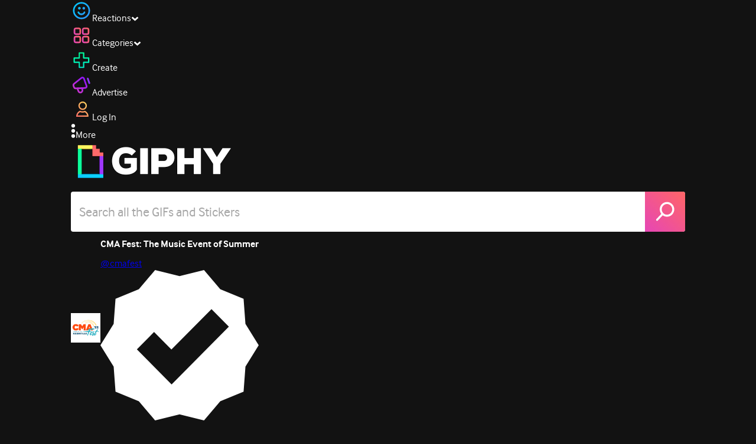

--- FILE ---
content_type: text/html; charset=utf-8
request_url: https://giphy.com/gifs/cmafest-3oEjI6jrGcdpAo3nB6
body_size: 27662
content:
<!DOCTYPE html><html><head><meta charSet="utf-8"/><meta name="viewport" content="width=device-width, initial-scale=1, maximum-scale=1, user-scalable=no"/><link rel="preload" as="image" href="https://giphy.com/static/img/giphy-logo.webp"/><link rel="preload" as="image" href="https://media3.giphy.com/avatars/cmafest/n1HrHwCED2xs/80h.png"/><link rel="stylesheet" href="/_next/static/css/a5b049a5b24e6a9c.css" data-precedence="next"/><link rel="stylesheet" href="/_next/static/css/b9b9c124d4341f2d.css" data-precedence="next"/><link rel="stylesheet" href="/_next/static/css/eb2b948cfa972542.css" data-precedence="next"/><link rel="stylesheet" href="/_next/static/css/ee5bfbeb14ecefee.css" data-precedence="next"/><link rel="preload" as="script" fetchPriority="low" href="/_next/static/chunks/webpack-738bf9700ab6746f.js"/><script src="/_next/static/chunks/1dd3208c-4a11f883d3984632.js" async=""></script><script src="/_next/static/chunks/1528-02921aacde8701d5.js" async=""></script><script src="/_next/static/chunks/main-app-38c8a49396c520cc.js" async=""></script><script src="/_next/static/chunks/9968-274be2a227bc29e2.js" async=""></script><script src="/_next/static/chunks/7522-cada028f7e383e7c.js" async=""></script><script src="/_next/static/chunks/4462-4460f4e8f1725ace.js" async=""></script><script src="/_next/static/chunks/app/layout-fe9732a22b6be374.js" async=""></script><script src="/_next/static/chunks/77973763-e614c5cb06fc25c9.js" async=""></script><script src="/_next/static/chunks/2715-d00150e3f44f0c40.js" async=""></script><script src="/_next/static/chunks/1661-6a0968ea265c6587.js" async=""></script><script src="/_next/static/chunks/772-701c3ea5d58f4844.js" async=""></script><script src="/_next/static/chunks/8146-33a4e4699fcdb566.js" async=""></script><script src="/_next/static/chunks/8742-27c0618f94f543d6.js" async=""></script><script src="/_next/static/chunks/9970-98f90f7e4e590730.js" async=""></script><script src="/_next/static/chunks/3920-f2f29e721f02108f.js" async=""></script><script src="/_next/static/chunks/6612-929898289c5cc138.js" async=""></script><script src="/_next/static/chunks/9887-1f8cc3f667eff106.js" async=""></script><script src="/_next/static/chunks/7702-1bbc303f97202922.js" async=""></script><script src="/_next/static/chunks/1073-ccf401da6265515a.js" async=""></script><script src="/_next/static/chunks/6566-cf8bb5c0a1631d9a.js" async=""></script><script src="/_next/static/chunks/5341-60ca0532ff1a3fc6.js" async=""></script><script src="/_next/static/chunks/6873-6aad8cf63bd6dba1.js" async=""></script><script src="/_next/static/chunks/4322-9567c1d624026683.js" async=""></script><script src="/_next/static/chunks/401-bb1447d511c9c735.js" async=""></script><script src="/_next/static/chunks/4552-42bce1fc86704bf0.js" async=""></script><script src="/_next/static/chunks/2544-42e4ffeb9d420d60.js" async=""></script><script src="/_next/static/chunks/9357-4ff9548d3f438097.js" async=""></script><script src="/_next/static/chunks/1664-768a2d1f3d493f19.js" async=""></script><script src="/_next/static/chunks/app/(site)/gifs/%5Bslug%5D/layout-b9b76f3cf59700fb.js" async=""></script><script src="/_next/static/chunks/app/(site)/gifs/layout-2468e609782efdae.js" async=""></script><script src="/_next/static/chunks/1643-8c6edb444905f227.js" async=""></script><script src="/_next/static/chunks/9435-a34100c55a54d36f.js" async=""></script><script src="/_next/static/chunks/app/(site)/layout-9806ff101c85e5f6.js" async=""></script><script src="/_next/static/chunks/1749-62f815ce1225fa18.js" async=""></script><script src="/_next/static/chunks/app/(site)/error-d9ba73e68895582e.js" async=""></script><script src="/_next/static/chunks/3662-199508e8a12ee573.js" async=""></script><script src="/_next/static/chunks/app/(site)/not-found-429d1c41554a15fe.js" async=""></script><script src="/_next/static/chunks/656-8364419daddc8815.js" async=""></script><script src="/_next/static/chunks/1733-209d019f3a7f4eb3.js" async=""></script><script src="/_next/static/chunks/app/(site)/gifs/%5Bslug%5D/page-045f87079b53df7a.js" async=""></script><link rel="preload" href="https://www.googletagmanager.com/gtm.js?id=GTM-P5GCKB" as="script"/><title>cma fest brandy clarke GIF by CMA Fest: The Music Event of Summer - Find &amp; Share on GIPHY</title><meta name="keywords" content="giphygifgrabber,cma fest,brandy clarke,GIF,Animated GIF"/><meta name="robots" content="noai, noimageai"/><meta name="description" content="Discover &amp; share this cma fest brandy clarke GIF by CMA Fest: The Music Event of Summer with everyone you know. GIPHY is how you search, share, discover, and create GIFs."/><meta name="fb:app_id" content="406655189415060"/><meta name="pinterest" content="nohover"/><meta name="p:domain_verify" content="61a9a962d47f10756a14a44c1b44d7c8"/><meta name="fb:admins" content="548288355"/><meta name="alexaVerifyID" content="HMyPJIK-pLEheM5ACWFf6xvnA2U"/><meta name="msvalidate.01" content="F8A7FDC3D369E857ACB67C4AB8EBD9A4"/><meta name="google-site-verification" content="8mfne8CLOmysP4fUdGDJioWLEGbHMJY4tBsxsQT2eSY"/><meta name="rating" content="general"/><meta name="image:rating" content="g"/><link rel="canonical" href="https://giphy.com/gifs/cmafest-3oEjI6jrGcdpAo3nB6"/><meta property="og:title" content="cma fest brandy clarke GIF by CMA Fest: The Music Event of Summer - Find &amp; Share on GIPHY"/><meta property="og:description" content="Discover &amp; share this cma fest brandy clarke GIF by CMA Fest: The Music Event of Summer with everyone you know. GIPHY is how you search, share, discover, and create GIFs."/><meta property="og:url" content="https://giphy.com/gifs/cmafest-3oEjI6jrGcdpAo3nB6"/><meta property="og:image" content="https://media3.giphy.com/media/v1.Y2lkPTc5MGI3NjExaDhsN2R0cWhoNWdvdnJpand6dzZucDZ1dGl0MjQ0amJjcjViZ28ydiZlcD12MV9pbnRlcm5hbF9naWZfYnlfaWQmY3Q9Zw/3oEjI6jrGcdpAo3nB6/giphy.webp"/><meta property="og:image:type" content="image/webp"/><meta property="og:image:width" content="480"/><meta property="og:image:height" content="294"/><meta property="og:image" content="https://media3.giphy.com/media/v1.Y2lkPTc5MGI3NjExaDhsN2R0cWhoNWdvdnJpand6dzZucDZ1dGl0MjQ0amJjcjViZ28ydiZlcD12MV9pbnRlcm5hbF9naWZfYnlfaWQmY3Q9Zw/3oEjI6jrGcdpAo3nB6/giphy.gif"/><meta property="og:image:type" content="image/gif"/><meta property="og:image:width" content="480"/><meta property="og:image:height" content="294"/><meta property="og:video" content="https://media3.giphy.com/media/v1.Y2lkPTc5MGI3NjExaDhsN2R0cWhoNWdvdnJpand6dzZucDZ1dGl0MjQ0amJjcjViZ28ydiZlcD12MV9pbnRlcm5hbF9naWZfYnlfaWQmY3Q9Zw/3oEjI6jrGcdpAo3nB6/giphy.mp4"/><meta property="og:video:secure_url" content="https://media3.giphy.com/media/v1.Y2lkPTc5MGI3NjExaDhsN2R0cWhoNWdvdnJpand6dzZucDZ1dGl0MjQ0amJjcjViZ28ydiZlcD12MV9pbnRlcm5hbF9naWZfYnlfaWQmY3Q9Zw/3oEjI6jrGcdpAo3nB6/giphy.mp4"/><meta property="og:video:type" content="video/mp4"/><meta property="og:video:width" content="480"/><meta property="og:video:height" content="294"/><meta property="og:type" content="video.other"/><meta name="twitter:card" content="player"/><meta name="twitter:site" content="@giphy"/><meta name="twitter:creator" content="countrymusic"/><meta name="twitter:title" content="cma fest brandy clarke GIF by CMA Fest: The Music Event of Summer - Find &amp; Share on GIPHY"/><meta name="twitter:description" content="Discover &amp; share this cma fest brandy clarke GIF by CMA Fest: The Music Event of Summer with everyone you know. GIPHY is how you search, share, discover, and create GIFs."/><meta name="twitter:image" content="https://media3.giphy.com/media/v1.Y2lkPTc5MGI3NjExaDhsN2R0cWhoNWdvdnJpand6dzZucDZ1dGl0MjQ0amJjcjViZ28ydiZlcD12MV9pbnRlcm5hbF9naWZfYnlfaWQmY3Q9Zw/3oEjI6jrGcdpAo3nB6/giphy_s.gif"/><meta name="twitter:image:type" content="image/gif"/><meta name="twitter:image:width" content="480"/><meta name="twitter:image:height" content="294"/><meta name="twitter:player" content="https://giphy.com/embed/3oEjI6jrGcdpAo3nB6/twitter/iframe"/><meta name="twitter:player:stream" content="https://giphy.com/embed/3oEjI6jrGcdpAo3nB6/twitter/iframe"/><meta name="twitter:player:width" content="435"/><meta name="twitter:player:height" content="268"/><link rel="icon" href="https://giphy.com/static/img/favicon.png"/><link rel="apple-touch-icon" href="https://giphy.com/static/img/icons/apple-touch-icon-120px.png" sizes="120x120"/><link rel="apple-touch-icon" href="https://giphy.com/static/img/icons/apple-touch-icon-180px.png" sizes="180x180"/><link rel="apple-touch-icon" href="https://giphy.com/static/img/icons/apple-touch-icon-152px.png" sizes="152x152"/><link rel="apple-touch-icon" href="https://giphy.com/static/img/icons/apple-touch-icon-167px.png" sizes="167x167"/><link rel="apple-touch-startup-image" href="https://giphy.com/static/img/icons/apple-touch-startup-image-320x460.png" media="(device-width: 320px)"/><link rel="apple-touch-startup-image" href="https://giphy.com/static/img/icons/apple-touch-startup-image-640x920.png" media="(device-width: 320px) and (-webkit-device-pixel-ratio: 2)"/><meta name="next-size-adjust"/><script src="/_next/static/chunks/polyfills-42372ed130431b0a.js" noModule=""></script><style data-styled="" data-styled-version="6.0.8">.ducTeV{position:relative;display:block;}/*!sc*/
.ducTeV picture{display:block;width:100%;height:100%;}/*!sc*/
.ducTeV img{display:block;}/*!sc*/
.ducTeV .giphy-verified-badge g{fill:white;}/*!sc*/
.ducTeV .giphy-verified-checkmark{opacity:0;}/*!sc*/
data-styled.g10[id="sc-qZruQ"]{content:"ducTeV,"}/*!sc*/
.gupaiu{--searchbar-height:68px;--searchbar-bg-color:#ffffff;--searchbar-bg-color-2:#ffffff;--searchbar-fg-color:#121212;--searchbar-cancel-button-display:block;}/*!sc*/
@media (max-width: 480px){.gupaiu{--searchbar-height:68px;}}/*!sc*/
data-styled.g24[id="sc-hIPCWT"]{content:"gupaiu,"}/*!sc*/
.jOjDA-D{display:flex;justify-content:center;align-items:center;position:relative;cursor:pointer;height:var(--searchbar-height);width:var(--searchbar-height);}/*!sc*/
@media screen and (-ms-high-contrast: active),screen and (-ms-high-contrast: none){.jOjDA-D{display:none;}}/*!sc*/
data-styled.g29[id="sc-iuONiq"]{content:"jOjDA-D,"}/*!sc*/
.gPGcnj{position:absolute;height:100%;width:100%;background:linear-gradient(45deg, #E646B6 0%, #FF6666 100%);border-radius:0 4px 4px 0;overflow:hidden;}/*!sc*/
.gPGcnj:before{animation:fibJTt 2s linear 0s infinite;background-image:linear-gradient(45deg, #E646B6 0%, #FF6666 50%, #E646B6 100%);background-size:400%;background-position:0% 100%;content:'';position:absolute;left:0;top:0;right:0;bottom:0;width:400%;}/*!sc*/
data-styled.g30[id="sc-cyZbyy"]{content:"gPGcnj,"}/*!sc*/
.hTLxEu{z-index:1;display:flex;width:50%;height:50%;}/*!sc*/
data-styled.g33[id="sc-gjLLkZ"]{content:"hTLxEu,"}/*!sc*/
.nAQUa{display:flex;background:white;align-items:center;border-radius:4px;height:var(--searchbar-height);background:var(--searchbar-bg-color-2);}/*!sc*/
data-styled.g34[id="sc-eAKtVq"]{content:"nAQUa,"}/*!sc*/
.dRhWeq{background:inherit;box-sizing:border-box;border:0;appearance:none;font-weight:normal;font-family:interface,Helvetica Neue,helvetica,sans-serif;outline:0;font-size:15px;padding:0 10px;border-radius:0;text-overflow:ellipsis;color:var(--searchbar-fg-color);min-width:150px;flex:1;}/*!sc*/
.dRhWeq::placeholder{color:#a6a6a6;}/*!sc*/
data-styled.g35[id="sc-bZHSxH"]{content:"dRhWeq,"}/*!sc*/
.cUonIn input{font-size:22px;padding-left:14px;font-family:'__Interface_97f6a1','__Interface_Fallback_97f6a1';}/*!sc*/
.cUonIn .giphy-search-bar-cancel{width:22px;height:22px;margin-right:10px;}/*!sc*/
data-styled.g96[id="sc-ab1965fa-0"]{content:"cUonIn,"}/*!sc*/
.bNuScB{padding:5px 0;}/*!sc*/
@media (min-width: 768px){.bNuScB{padding:10px 0 0;}}/*!sc*/
data-styled.g97[id="sc-ab1965fa-1"]{content:"bNuScB,"}/*!sc*/
.eqlTRg{background-color:#121212;width:100%;z-index:999;position:sticky;top:-1px;}/*!sc*/
data-styled.g98[id="sc-ab1965fa-2"]{content:"eqlTRg,"}/*!sc*/
.cckvSa{width:100%;}/*!sc*/
@media (min-width: 768px){.cckvSa{transition:width 0.3s cubic-bezier(0.165,0.84,0.44,1) 0s;margin-left:auto;}}/*!sc*/
data-styled.g99[id="sc-ab1965fa-3"]{content:"cckvSa,"}/*!sc*/
@media (min-width: 768px){.bZtjTW{position:relative;width:1040px;margin:0 auto;}}/*!sc*/
data-styled.g100[id="sc-ab1965fa-4"]{content:"bZtjTW,"}/*!sc*/
body{color:#fff;-moz-osx-font-smoothing:grayscale;background-color:#121212;line-height:22px;}/*!sc*/
html:hover [class^='ss-']{-ms-zoom:1;zoom:1;}/*!sc*/
.ss-icon,.ss-icon.ss-standard,[class^='ss-']:before,[class*=' ss-']:before,[class^='ss-'].ss-standard:before,[class*=' ss-'].ss-standard:before,[class^='ss-'].right:after,[class*=' ss-'].right:after,[class^='ss-'].ss-standard.right:after,[class*=' ss-'].ss-standard.right:after{font-family:'__SSStandard_155dd0','__SSStandard_Fallback_155dd0';font-style:normal;font-weight:normal;text-decoration:none;text-rendering:optimizeLegibility;white-space:nowrap;-moz-font-feature-settings:'liga=1';-moz-font-feature-settings:'liga';-ms-font-feature-settings:'liga' 1;-o-font-feature-settings:'liga';font-feature-settings:'liga';-webkit-font-smoothing:antialiased;}/*!sc*/
[class^='ss-'].right:before,[class*=' ss-'].right:before{display:none;content:'';}/*!sc*/
.ss-navigatedown:before,.ss-navigatedown.right:after{content:'';}/*!sc*/
.ss-navigateright:before,.ss-navigateright.right:after{content:'▻';}/*!sc*/
.ss-navigateleft:before,.ss-navigateleft.right:after{content:'◅';}/*!sc*/
.ss-check:before,.ss-check.right:after{content:'✓';}/*!sc*/
.ss-heart:before,.ss-heart.right:after{content:'♥';}/*!sc*/
.ss-link:before,.ss-link.right:after{content:'🔗';}/*!sc*/
.ss-flag:before,.ss-flag.right:after{content:'⚑';}/*!sc*/
.ss-write:before,.ss-write.right:after{content:'✎';}/*!sc*/
.ss-barchart:before,.ss-barchart.right:after{content:'📊';}/*!sc*/
.ss-mail:before,.ss-mail.right:after{content:'✉';}/*!sc*/
body{font-family:'__Interface_97f6a1','__Interface_Fallback_97f6a1';-webkit-font-smoothing:antialiased;}/*!sc*/
#didomi-host h1{font-family:'__NexaBlack_e9e825','__NexaBlack_Fallback_e9e825';font-weight:200!important;margin-bottom:8px!important;}/*!sc*/
.sc-989015cc-5{font-family:'__NexaBlack_e9e825','__NexaBlack_Fallback_e9e825';-webkit-font-smoothing:antialiased;-moz-osx-font-smoothing:grayscale;}/*!sc*/
.sc-989015cc-5 a{font-weight:400;}/*!sc*/
data-styled.g101[id="sc-global-tKlQU1"]{content:"sc-global-tKlQU1,"}/*!sc*/
.bNsfXE{display:none;}/*!sc*/
@media (min-width:1348px){.bNsfXE{display:flex;position:fixed;bottom:10px;left:10px;z-index:2147483638;gap:10px;}}/*!sc*/
.bNsfXE a{display:flex;background:#212121;border-radius:5px;padding:4px 14px;color:#a6a6a6;font-family:'__Interface_97f6a1','__Interface_Fallback_97f6a1';font-size:14px;}/*!sc*/
.bNsfXE a:hover{color:#ffffff;}/*!sc*/
data-styled.g102[id="sc-8bcae31a-0"]{content:"bNsfXE,"}/*!sc*/
@keyframes fibJTt{0%{opacity:0;transform:translateX(-400%);}50%{opacity:1;}100%{opacity:0;transform:translateX(0);}}/*!sc*/
data-styled.g268[id="sc-keyframes-fibJTt"]{content:"fibJTt,"}/*!sc*/
.eMfMhE{object-fit:cover;}/*!sc*/
data-styled.g273[id="sc-f5d2ff9b-0"]{content:"eMfMhE,"}/*!sc*/
.gLRjuu{margin-right:6px;display:flex;gap:12px;align-items:center;}/*!sc*/
data-styled.g274[id="sc-f5d2ff9b-1"]{content:"gLRjuu,"}/*!sc*/
.kXsvCe{line-height:16px;font-size:16px;overflow:hidden;display:flex;user-select:none;}/*!sc*/
data-styled.g275[id="sc-f5d2ff9b-2"]{content:"kXsvCe,"}/*!sc*/
.KCtXT{overflow:hidden;}/*!sc*/
data-styled.g276[id="sc-f5d2ff9b-3"]{content:"KCtXT,"}/*!sc*/
.diiWrA{position:fixed;align-self:center;bottom:25px;display:flex;justify-content:center;left:0;right:0;}/*!sc*/
@media (min-width: 768px){.diiWrA{display:none;}}/*!sc*/
data-styled.g308[id="sc-86edfcd6-0"]{content:"diiWrA,"}/*!sc*/
.lbETzY{background:#6157ff;border-radius:20px;box-shadow:0 2px 14px rgba(0,0,0,0.33);color:#ffffff;display:block;font-size:16px;font-weight:bold;line-height:40px;position:relative;text-align:center;text-decoration:none;width:170px;z-index:2147483645;}/*!sc*/
.lbETzY:before{background:no-repeat url(https://media.giphy.com/media/l41K1gfrUz1HDohvG/100.gif) center center;background-size:contain;content:'';height:40px;left:0;position:absolute;top:-8px;width:40px;}/*!sc*/
data-styled.g309[id="sc-86edfcd6-1"]{content:"lbETzY,"}/*!sc*/
</style></head><body class="__className_97f6a1 __variable_e9e825"><script>(self.__next_s=self.__next_s||[]).push([0,{"children":"\n                var _comscore = _comscore || []; _comscore.push({\"c1\":\"2\",\"c2\":\"39588136\",\"options\":{\"enableFirstPartyCookie\":true}});\n                (function() {\n                    var s = document.createElement(\"script\"), el = document.getElementsByTagName(\"script\")[0]; s.async = true; s.src = \"https://sb.scorecardresearch.com/cs/39588136/beacon.js\";\n                    el.parentNode.insertBefore(s, el);\n                })();","id":"comscore"}])</script><script>(self.__next_s=self.__next_s||[]).push([0,{"children":"\n                    try {\n                        window['_fs_host'] = 'fullstory.com';\n                        window['_fs_script'] = 'edge.fullstory.com/s/fs.js';\n                        window['_fs_org'] = 'o-22XNVQ-na1';\n                        window['_fs_namespace'] = 'FS';\n                        window['_fs_capture_on_startup'] = sessionStorage?.getItem('fullstory_enabled') === 'true' || false;\n                        !function(m,n,e,t,l,o,g,y){var s,f,a=function(h){\n                        return!(h in m)||(m.console&&m.console.log&&m.console.log('FullStory namespace conflict. Please set window[\"_fs_namespace\"].'),!1)}(e)\n                        ;function p(b){var h,d=[];function j(){h&&(d.forEach((function(b){var d;try{d=b[h[0]]&&b[h[0]](h[1])}catch(h){return void(b[3]&&b[3](h))}\n                        d&&d.then?d.then(b[2],b[3]):b[2]&&b[2](d)})),d.length=0)}function r(b){return function(d){h||(h=[b,d],j())}}return b(r(0),r(1)),{\n                        then:function(b,h){return p((function(r,i){d.push([b,h,r,i]),j()}))}}}a&&(g=m[e]=function(){var b=function(b,d,j,r){function i(i,c){\n                        h(b,d,j,i,c,r)}r=r||2;var c,u=/Async$/;return u.test(b)?(b=b.replace(u,\"\"),\"function\"==typeof Promise?new Promise(i):p(i)):h(b,d,j,c,c,r)}\n                        ;function h(h,d,j,r,i,c){return b._api?b._api(h,d,j,r,i,c):(b.q&&b.q.push([h,d,j,r,i,c]),null)}return b.q=[],b}(),y=function(b){function h(h){\n                        \"function\"==typeof h[4]&&h[4](new Error(b))}var d=g.q;if(d){for(var j=0;j<d.length;j++)h(d[j]);d.length=0,d.push=h}},function(){\n                        (o=n.createElement(t)).async=!0,o.crossOrigin=\"anonymous\",o.src=\"https://\"+l,o.onerror=function(){y(\"Error loading \"+l)}\n                        ;var b=n.getElementsByTagName(t)[0];b&&b.parentNode?b.parentNode.insertBefore(o,b):n.head.appendChild(o)}(),function(){function b(){}\n                        function h(b,h,d){g(b,h,d,1)}function d(b,d,j){h(\"setProperties\",{type:b,properties:d},j)}function j(b,h){d(\"user\",b,h)}function r(b,h,d){j({\n                        uid:b},d),h&&j(h,d)}g.identify=r,g.setUserVars=j,g.identifyAccount=b,g.clearUserCookie=b,g.setVars=d,g.event=function(b,d,j){h(\"trackEvent\",{\n                        name:b,properties:d},j)},g.anonymize=function(){r(!1)},g.shutdown=function(){h(\"shutdown\")},g.restart=function(){h(\"restart\")},\n                        g.log=function(b,d){h(\"log\",{level:b,msg:d})},g.consent=function(b){h(\"setIdentity\",{consent:!arguments.length||b})}}(),s=\"fetch\",\n                        f=\"XMLHttpRequest\",g._w={},g._w[f]=m[f],g._w[s]=m[s],m[s]&&(m[s]=function(){return g._w[s].apply(this,arguments)}),g._v=\"2.0.0\")\n                        }(window,document,window._fs_namespace,\"script\",window._fs_script);\n                    } catch (e) {\n                        console.error('Error initializing Fullstory Script:', e);\n                    }\n\n                ","id":"fullstory"}])</script><div class="sc-8bcae31a-0 bNsfXE"><a href="/privacy">Privacy</a><a href="/terms">Terms</a></div><script type="application/ld+json">{"@context":"https://schema.org","@type":"Article","mainEntityOfPage":{"@type":"WebPage","@id":"https://giphy.com/gifs/cmafest-3oEjI6jrGcdpAo3nB6"},"headline":"cma fest brandy clarke GIF by CMA Fest: The Music Event of Summer","image":{"@type":"ImageObject","url":"https://media3.giphy.com/media/v1.Y2lkPTc5MGI3NjExaDhsN2R0cWhoNWdvdnJpand6dzZucDZ1dGl0MjQ0amJjcjViZ28ydiZlcD12MV9pbnRlcm5hbF9naWZfYnlfaWQmY3Q9Zw/3oEjI6jrGcdpAo3nB6/giphy.gif","height":{"@type":"QuantitativeValue","value":294},"width":{"@type":"QuantitativeValue","value":480}},"datePublished":"2016-06-11 14:44:42","dateModified":"2021-04-12 22:03:51","publisher":{"@type":"Organization","name":"GIPHY"}}</script><div class="sc-ab1965fa-4 bZtjTW"><div class="sc-hIPCWT gupaiu"><!--$--><!--/$--><nav class="relative z-header mb-2 flex h-14 w-full items-end justify-end bg-giphyBlack text-white md:flex"><div class="flex items-center justify-center gap-3"><div class="flex cursor-pointer items-center gap-1 rounded-md px-2 py-0 transition-colors"> <span class="flex items-center "><svg width="36" height="36" viewBox="0 0 36 36" fill="none" xmlns="http://www.w3.org/2000/svg"><circle cx="18" cy="18.0007" r="13.1708" stroke="url(#paint0_linear_5064_3416)" stroke-width="2.65833"></circle><path d="M21.996 20.4198C22.206 19.8571 22.8323 19.5712 23.3951 19.7811C23.9578 19.9911 24.2437 20.6175 24.0338 21.1802C23.0296 23.8713 20.9053 25.2708 17.8794 25.2708C14.8536 25.2708 12.7293 23.8713 11.7252 21.1802C11.5152 20.6175 11.8012 19.9911 12.3639 19.7811C12.9266 19.5712 13.553 19.8571 13.7629 20.4198C14.442 22.2399 15.7413 23.0958 17.8794 23.0958C20.0176 23.0958 21.3169 22.2399 21.996 20.4198Z" fill="url(#paint1_linear_5064_3416)" stroke="url(#paint2_linear_5064_3416)" stroke-width="0.7"></path><path d="M14.3651 12.0172C15.4607 12.0174 16.3485 12.906 16.3485 14.0016C16.3483 15.097 15.4605 15.9848 14.3651 15.985C13.2695 15.985 12.3809 15.0972 12.3807 14.0016C12.3807 12.9058 13.2694 12.0172 14.3651 12.0172ZM21.8759 12.0172C22.9714 12.0174 23.8593 12.906 23.8593 14.0016C23.859 15.097 22.9713 15.9848 21.8759 15.985C20.7802 15.985 19.8917 15.0972 19.8915 14.0016C19.8915 12.9058 20.7801 12.0172 21.8759 12.0172Z" fill="url(#paint3_linear_5064_3416)"></path><path d="M14.3651 12.0172L14.3652 11.7672H14.3651V12.0172ZM16.3485 14.0016L16.5985 14.0016V14.0016H16.3485ZM14.3651 15.985V16.235H14.3652L14.3651 15.985ZM12.3807 14.0016H12.1307V14.0016L12.3807 14.0016ZM21.8759 12.0172L21.8759 11.7672H21.8759V12.0172ZM23.8593 14.0016L24.1093 14.0016V14.0016H23.8593ZM21.8759 15.985V16.235H21.8759L21.8759 15.985ZM19.8915 14.0016H19.6415V14.0016L19.8915 14.0016ZM14.3651 12.0172L14.3651 12.2672C15.3225 12.2674 16.0985 13.0439 16.0985 14.0016H16.3485H16.5985C16.5985 12.768 15.5989 11.7675 14.3652 11.7672L14.3651 12.0172ZM16.3485 14.0016L16.0985 14.0015C16.0983 14.9589 15.3225 15.7348 14.3651 15.735L14.3651 15.985L14.3652 16.235C15.5986 16.2347 16.5983 15.2351 16.5985 14.0016L16.3485 14.0016ZM14.3651 15.985V15.735C13.4074 15.735 12.6309 14.959 12.6307 14.0015L12.3807 14.0016L12.1307 14.0016C12.131 15.2354 13.1315 16.235 14.3651 16.235V15.985ZM12.3807 14.0016H12.6307C12.6307 13.0439 13.4074 12.2672 14.3651 12.2672V12.0172V11.7672C13.1313 11.7672 12.1307 12.7678 12.1307 14.0016H12.3807ZM21.8759 12.0172L21.8758 12.2672C22.8332 12.2674 23.6093 13.0439 23.6093 14.0016H23.8593H24.1093C24.1093 12.768 23.1096 11.7674 21.8759 11.7672L21.8759 12.0172ZM23.8593 14.0016L23.6093 14.0015C23.6091 14.9589 22.8332 15.7348 21.8758 15.735L21.8759 15.985L21.8759 16.235C23.1094 16.2347 24.109 15.2351 24.1093 14.0016L23.8593 14.0016ZM21.8759 15.985V15.735C20.9182 15.735 20.1417 14.959 20.1415 14.0015L19.8915 14.0016L19.6415 14.0016C19.6417 15.2354 20.6423 16.235 21.8759 16.235V15.985ZM19.8915 14.0016H20.1415C20.1415 13.0439 20.9182 12.2672 21.8759 12.2672V12.0172V11.7672C20.642 11.7672 19.6415 12.7678 19.6415 14.0016H19.8915Z" fill="url(#paint4_linear_5064_3416)"></path><defs><linearGradient id="paint0_linear_5064_3416" x1="3.5" y1="3.50073" x2="33.2064" y2="31.7581" gradientUnits="userSpaceOnUse"><stop stop-color="#00CCFF"></stop><stop offset="1" stop-color="#3191FF"></stop></linearGradient><linearGradient id="paint1_linear_5064_3416" x1="11.6563" y1="19.7122" x2="16.1554" y2="29.0855" gradientUnits="userSpaceOnUse"><stop stop-color="#00CCFF"></stop><stop offset="1" stop-color="#3191FF"></stop></linearGradient><linearGradient id="paint2_linear_5064_3416" x1="11.6563" y1="19.7122" x2="16.1554" y2="29.0855" gradientUnits="userSpaceOnUse"><stop stop-color="#00CCFF"></stop><stop offset="1" stop-color="#3191FF"></stop></linearGradient><linearGradient id="paint3_linear_5064_3416" x1="12.3807" y1="12.0172" x2="15.2514" y2="19.3533" gradientUnits="userSpaceOnUse"><stop stop-color="#00CCFF"></stop><stop offset="1" stop-color="#3191FF"></stop></linearGradient><linearGradient id="paint4_linear_5064_3416" x1="12.3807" y1="12.0172" x2="15.2514" y2="19.3533" gradientUnits="userSpaceOnUse"><stop stop-color="#00CCFF"></stop><stop offset="1" stop-color="#3191FF"></stop></linearGradient></defs></svg></span><span class="text-[17px] font-bold tracking-wide">Reactions</span><span><svg xmlns="http://www.w3.org/2000/svg" width="13" height="8" transform="rotate(180)" viewBox="0 0 13 8" fill="none" style="transition:transform 0.2s cubic-bezier(.4,0,.2,1)"><path fill-rule="evenodd" clip-rule="evenodd" d="M12.3047 5.74744C12.3047 5.69619 12.2819 5.64495 12.2364 5.5937L6.65071 0.561494C6.60136 0.520498 6.54253 0.5 6.4742 0.5C6.40588 0.5 6.34704 0.520498 6.29769 0.561494L0.712042 5.5937C0.662695 5.6347 0.638021 5.6868 0.638021 5.75C0.638021 5.8132 0.662695 5.8653 0.712042 5.9063L2.4145 7.43851C2.46005 7.4795 2.51794 7.5 2.58816 7.5C2.65838 7.5 2.71627 7.4795 2.76182 7.43851L6.4742 4.09736L10.1866 7.43851C10.2321 7.4795 10.29 7.5 10.3602 7.5C10.4305 7.5 10.4884 7.4795 10.5339 7.43851L12.2364 5.9063C12.2819 5.85505 12.3047 5.8021 12.3047 5.74744Z" fill="white"></path></svg></span></div><div class="flex cursor-pointer items-center gap-1 rounded-md px-2 py-0 transition-colors"> <span class="flex items-center "><svg width="36" height="36" viewBox="0 0 36 36" fill="none" xmlns="http://www.w3.org/2000/svg"><path d="M13.7208 5.40039H8.24379C6.67457 5.40039 5.40021 6.67482 5.40021 8.24414V13.7215C5.40021 15.2874 6.67457 16.5652 8.24379 16.5652H13.7208C15.2901 16.5652 16.5644 15.2908 16.5644 13.7215V8.24414C16.5644 6.67482 15.2901 5.40039 13.7208 5.40039ZM15.0969 13.7215C15.0969 14.4807 14.48 15.0976 13.7208 15.0976H8.24379C7.4846 15.0976 6.86775 14.4807 6.86775 13.7215V8.24414C6.86775 7.4849 7.4846 6.86802 8.24379 6.86802H13.7208C14.48 6.86802 15.0969 7.4849 15.0969 8.24414V13.7215Z" fill="url(#paint0_linear_5064_3427)" stroke="url(#paint1_linear_5064_3427)" stroke-width="1.16667"></path><path d="M27.7564 5.40039H22.2794C20.7102 5.40039 19.4358 6.67482 19.4358 8.24414V13.7215C19.4358 15.2874 20.7102 16.5652 22.2794 16.5652H27.7564C29.3256 16.5652 30.6 15.2908 30.6 13.7215V8.24414C30.6 6.67482 29.3256 5.40039 27.7564 5.40039ZM29.1324 13.7215C29.1324 14.4807 28.5156 15.0976 27.7564 15.0976H22.2794C21.5202 15.0976 20.9033 14.4807 20.9033 13.7215V8.24414C20.9033 7.4849 21.5202 6.86802 22.2794 6.86802H27.7564C28.5156 6.86802 29.1324 7.4849 29.1324 8.24414V13.7215Z" fill="url(#paint2_linear_5064_3427)" stroke="url(#paint3_linear_5064_3427)" stroke-width="1.16667"></path><path d="M13.7206 19.4362H8.24361C6.67438 19.4362 5.40002 20.7107 5.40002 22.28V27.7573C5.40002 29.3232 6.67438 30.6011 8.24361 30.6011H13.7206C15.2899 30.6011 16.5642 29.3266 16.5642 27.7573V22.28C16.5642 20.7107 15.2899 19.4362 13.7206 19.4362ZM15.0967 27.7573C15.0967 28.5166 14.4798 29.1334 13.7206 29.1334H8.24361C7.48442 29.1334 6.86757 28.5166 6.86757 27.7573V22.28C6.86757 21.5207 7.48442 20.9038 8.24361 20.9038H13.7206C14.4798 20.9038 15.0967 21.5207 15.0967 22.28V27.7573Z" fill="url(#paint4_linear_5064_3427)" stroke="url(#paint5_linear_5064_3427)" stroke-width="1.16667"></path><path d="M27.7564 19.4362H22.2794C20.7102 19.4362 19.4358 20.7107 19.4358 22.28V27.7573C19.4358 29.3232 20.7102 30.6011 22.2794 30.6011H27.7564C29.3256 30.6011 30.6 29.3266 30.6 27.7573V22.28C30.6 20.7107 29.3256 19.4362 27.7564 19.4362ZM29.1324 27.7573C29.1324 28.5166 28.5156 29.1334 27.7564 29.1334H22.2794C21.5202 29.1334 20.9033 28.5166 20.9033 27.7573V22.28C20.9033 21.5207 21.5202 20.9038 22.2794 20.9038H27.7564C28.5156 20.9038 29.1324 21.5207 29.1324 22.28V27.7573Z" fill="url(#paint6_linear_5064_3427)" stroke="url(#paint7_linear_5064_3427)" stroke-width="1.16667"></path><defs><linearGradient id="paint0_linear_5064_3427" x1="16.5644" y1="7.79226" x2="5.39989" y2="14.1728" gradientUnits="userSpaceOnUse"><stop stop-color="#FF6666"></stop><stop offset="1" stop-color="#E646B6"></stop></linearGradient><linearGradient id="paint1_linear_5064_3427" x1="16.5644" y1="7.79226" x2="5.39989" y2="14.1728" gradientUnits="userSpaceOnUse"><stop stop-color="#FF6666"></stop><stop offset="1" stop-color="#E646B6"></stop></linearGradient><linearGradient id="paint2_linear_5064_3427" x1="30.6" y1="7.79226" x2="19.4355" y2="14.1728" gradientUnits="userSpaceOnUse"><stop stop-color="#FF6666"></stop><stop offset="1" stop-color="#E646B6"></stop></linearGradient><linearGradient id="paint3_linear_5064_3427" x1="30.6" y1="7.79226" x2="19.4355" y2="14.1728" gradientUnits="userSpaceOnUse"><stop stop-color="#FF6666"></stop><stop offset="1" stop-color="#E646B6"></stop></linearGradient><linearGradient id="paint4_linear_5064_3427" x1="16.5642" y1="21.8281" x2="5.39971" y2="28.2086" gradientUnits="userSpaceOnUse"><stop stop-color="#FF6666"></stop><stop offset="1" stop-color="#E646B6"></stop></linearGradient><linearGradient id="paint5_linear_5064_3427" x1="16.5642" y1="21.8281" x2="5.39971" y2="28.2086" gradientUnits="userSpaceOnUse"><stop stop-color="#FF6666"></stop><stop offset="1" stop-color="#E646B6"></stop></linearGradient><linearGradient id="paint6_linear_5064_3427" x1="30.6" y1="21.8281" x2="19.4355" y2="28.2086" gradientUnits="userSpaceOnUse"><stop stop-color="#FF6666"></stop><stop offset="1" stop-color="#E646B6"></stop></linearGradient><linearGradient id="paint7_linear_5064_3427" x1="30.6" y1="21.8281" x2="19.4355" y2="28.2086" gradientUnits="userSpaceOnUse"><stop stop-color="#FF6666"></stop><stop offset="1" stop-color="#E646B6"></stop></linearGradient></defs></svg></span><span class="text-[17px] font-bold tracking-wide">Categories</span><span><svg xmlns="http://www.w3.org/2000/svg" width="13" height="8" transform="rotate(180)" viewBox="0 0 13 8" fill="none" style="transition:transform 0.2s cubic-bezier(.4,0,.2,1)"><path fill-rule="evenodd" clip-rule="evenodd" d="M12.3047 5.74744C12.3047 5.69619 12.2819 5.64495 12.2364 5.5937L6.65071 0.561494C6.60136 0.520498 6.54253 0.5 6.4742 0.5C6.40588 0.5 6.34704 0.520498 6.29769 0.561494L0.712042 5.5937C0.662695 5.6347 0.638021 5.6868 0.638021 5.75C0.638021 5.8132 0.662695 5.8653 0.712042 5.9063L2.4145 7.43851C2.46005 7.4795 2.51794 7.5 2.58816 7.5C2.65838 7.5 2.71627 7.4795 2.76182 7.43851L6.4742 4.09736L10.1866 7.43851C10.2321 7.4795 10.29 7.5 10.3602 7.5C10.4305 7.5 10.4884 7.4795 10.5339 7.43851L12.2364 5.9063C12.2819 5.85505 12.3047 5.8021 12.3047 5.74744Z" fill="white"></path></svg></span></div><div class="flex cursor-pointer items-center gap-1 rounded-md px-2 py-0 transition-colors"><span class="flex items-center"><span class="flex items-center mr-1"><span><svg width="36" height="36" viewBox="0 0 36 36" fill="none" xmlns="http://www.w3.org/2000/svg"><path fill-rule="evenodd" clip-rule="evenodd" d="M14.2784 4.64355L14.1665 4.64921C13.6144 4.70527 13.1836 5.17153 13.1836 5.7384V13.2263L5.69471 13.2272C5.09009 13.2272 4.59998 13.7174 4.59998 14.322V21.6794L4.60563 21.7913C4.6617 22.3435 5.12802 22.7743 5.69493 22.7742L13.1836 22.7725V30.263C13.1836 30.8677 13.6738 31.3578 14.2784 31.3578H21.6358L21.7478 31.3522C22.2998 31.2961 22.7307 30.8299 22.7307 30.263V22.7742H30.2194C30.8241 22.7742 31.3143 22.2841 31.3143 21.6794V14.322L31.3086 14.2101C31.2525 13.658 30.7863 13.2272 30.2194 13.2272H22.7307V5.7384C22.7307 5.13373 22.2405 4.64355 21.6358 4.64355H14.2784ZM20.541 6.83325V14.322L20.5466 14.434C20.6027 14.986 21.0689 15.4169 21.6358 15.4169H29.1246V20.5845H21.6358L21.5239 20.5902C20.9718 20.6463 20.541 21.1125 20.541 21.6794V29.1681H15.3733V21.6785L15.3676 21.5666C15.3116 21.0144 14.8452 20.5836 14.2783 20.5837L6.78967 20.5845V15.416H14.2785L14.3905 15.4103C14.9425 15.3542 15.3733 14.888 15.3733 14.3211V6.83325H20.541Z" fill="url(#paint0_linear_5064_3447)"></path><defs><linearGradient id="paint0_linear_5064_3447" x1="17.9571" y1="34.09" x2="15.0732" y2="5.40249" gradientUnits="userSpaceOnUse"><stop stop-color="#00E6CC"></stop><stop offset="1" stop-color="#00FF99"></stop></linearGradient></defs></svg></span></span><span class="text-[17px] font-bold tracking-wide">Create</span></span></div><div class="flex cursor-pointer items-center gap-1 rounded-md px-2 py-0 transition-colors"><span class="flex items-center"><span class="flex items-center mr-1"><span><svg width="36" height="36" viewBox="0 0 36 36" fill="none" xmlns="http://www.w3.org/2000/svg"><g clip-path="url(#clip0_5064_3439)"><g clip-path="url(#clip1_5064_3439)"><path d="M17.5355 31.4441C15.2691 32.2965 12.7586 31.0868 11.9337 28.7449L10.4676 24.5824L8.18954 24.6797C6.56575 24.7494 5.09494 23.7341 4.53862 22.1547L3.71266 19.8097C3.15528 18.2273 3.64766 16.4788 4.93873 15.4505L17.4761 5.45285C17.7631 5.22203 18.0794 5.04161 18.4192 4.9138C20.2335 4.23143 22.2463 5.20502 22.9066 7.07981L27.1602 19.1559C27.8205 21.0307 26.8843 23.1134 25.07 23.7958C24.7302 23.9236 24.3756 23.9955 24.0122 24.0093L19.6336 24.1969L20.1485 25.6588C20.9734 28.0007 19.8027 30.5949 17.5363 31.4473L17.5355 31.4441ZM13.4272 28.1832C13.9516 29.6722 15.551 30.4428 16.992 29.9009C18.4329 29.3589 19.1787 27.7063 18.6542 26.2173L17.9652 24.2611L12.1336 24.5105L13.4272 28.1832ZM23.944 22.3658C24.1435 22.3556 24.337 22.3187 24.5207 22.2496C25.5095 21.8777 26.0225 20.7409 25.661 19.7146L21.4075 7.63851C21.046 6.61219 19.9459 6.08215 18.9571 6.45404C18.7704 6.52425 18.5987 6.62296 18.443 6.7481L5.90564 16.7457C5.16656 17.3343 4.88626 18.3392 5.20423 19.2419L6.0302 21.5869C6.34977 22.4941 7.18795 23.0732 8.12026 23.0332L23.9435 22.3643L23.944 22.3658Z" fill="url(#paint0_linear_5064_3439)" stroke="url(#paint1_linear_5064_3439)" stroke-width="1.13527"></path><path d="M31.2588 14.9349L28.571 7.30411" stroke="url(#paint2_linear_5064_3439)" stroke-width="2.90574" stroke-linecap="round"></path></g></g><defs><linearGradient id="paint0_linear_5064_3439" x1="21.7482" y1="4.55498" x2="-3.14189" y2="34.8381" gradientUnits="userSpaceOnUse"><stop stop-color="#9013FE"></stop><stop offset="1" stop-color="#E646B6"></stop></linearGradient><linearGradient id="paint1_linear_5064_3439" x1="21.7482" y1="4.55498" x2="-4.09589" y2="35.2651" gradientUnits="userSpaceOnUse"><stop stop-color="#9013FE"></stop><stop offset="1" stop-color="#E646B6"></stop></linearGradient><linearGradient id="paint2_linear_5064_3439" x1="25.6428" y1="12.1283" x2="30.6721" y2="9.61098" gradientUnits="userSpaceOnUse"><stop stop-color="#6157FF"></stop><stop offset="1" stop-color="#9933FF"></stop></linearGradient><clipPath id="clip0_5064_3439"><rect width="36" height="36" fill="white" transform="translate(0 0.000732422)"></rect></clipPath><clipPath id="clip1_5064_3439"><rect width="34" height="34" fill="white" transform="translate(0.799805 0.400757)"></rect></clipPath></defs></svg></span></span><span class="text-[17px] font-bold tracking-wide">Advertise</span></span></div><div class="flex cursor-pointer items-center gap-1 rounded-md px-2 py-0 transition-colors"><span class="flex items-center"><span class="flex items-center mr-0"><span><svg width="36" height="36" viewBox="0 0 36 36" fill="none" xmlns="http://www.w3.org/2000/svg"><path fill-rule="evenodd" clip-rule="evenodd" d="M15.4471 19.7666C16.6993 20.4173 18.1338 20.7866 19.6584 20.7866C20.9773 20.7866 22.2287 20.5102 23.3529 20.0148L23.6563 19.8742C27.3072 21.4934 29.8533 25.146 29.8533 29.3924V30.0652H9V29.3924C9 25.1442 11.5483 21.4903 15.2019 19.8715L15.4471 19.7666ZM15.4715 22.2153L15.3701 22.2714C13.3727 23.4067 11.9391 25.3319 11.4288 27.5707L11.3707 27.8442H27.4813L27.4803 27.8353C27.0401 25.5576 25.6498 23.577 23.6706 22.3819L23.5664 22.321L23.2805 22.4218C22.2423 22.7688 21.1497 22.9657 20.0319 23.0016L19.6584 23.0076C18.3015 23.0076 16.9771 22.7707 15.7371 22.317L15.4715 22.2153ZM19.9232 4.20703C23.8543 4.20703 27.0411 7.38904 27.0411 11.3142C27.0411 15.1654 23.9734 18.3011 20.1449 18.4181L19.9232 18.4214C15.992 18.4214 12.8052 15.2394 12.8052 11.3142C12.8052 7.4631 15.8729 4.32737 19.7015 4.21041L19.9232 4.20703ZM19.9232 6.42803C17.2205 6.42803 15.0296 8.61566 15.0296 11.3142C15.0296 14.0128 17.2205 16.2004 19.9232 16.2004C22.6258 16.2004 24.8168 14.0128 24.8168 11.3142C24.8168 8.61566 22.6258 6.42803 19.9232 6.42803Z" fill="url(#paint0_linear_5064_3453)"></path><defs><linearGradient id="paint0_linear_5064_3453" x1="10.5748" y1="33.5111" x2="36.1245" y2="2.26232" gradientUnits="userSpaceOnUse"><stop stop-color="#FF6666"></stop><stop offset="1" stop-color="#FFF35C"></stop></linearGradient></defs></svg></span></span><span class="text-[17px] font-bold tracking-wide">Log In</span></span></div><div class="flex cursor-pointer items-center gap-1 rounded-md px-2 py-0 transition-colors"><span class="flex items-center"><span class="flex items-center mr-3"><span><svg xmlns="http://www.w3.org/2000/svg" width="8" height="24" viewBox="0 0 8 24" fill="none"><path fill-rule="evenodd" clip-rule="evenodd" d="M3.9653 6.44968C5.73027 6.44968 7.16107 5.03497 7.16107 3.28984C7.16107 1.54471 5.73027 0.130005 3.9653 0.130005C2.20033 0.130005 0.769531 1.54471 0.769531 3.28984C0.769531 5.03497 2.20033 6.44968 3.9653 6.44968ZM3.9653 15.0774C5.73027 15.0774 7.16107 13.6627 7.16107 11.9176C7.16107 10.1724 5.73027 8.75774 3.9653 8.75774C2.20033 8.75774 0.769531 10.1724 0.769531 11.9176C0.769531 13.6627 2.20033 15.0774 3.9653 15.0774ZM3.9653 23.87C5.73027 23.87 7.16107 22.4553 7.16107 20.7102C7.16107 18.965 5.73027 17.5503 3.9653 17.5503C2.20033 17.5503 0.769531 18.965 0.769531 20.7102C0.769531 22.4553 2.20033 23.87 3.9653 23.87Z" fill="white"></path></svg></span></span><span class="text-[17px] font-bold tracking-wide">More</span></span></div></div></nav><div class="absolute top-0 z-aboveHeader flex h-searchbarHeight items-center"><a class="flex w-[185px] items-center justify-center bg-transparent hover:cursor-pointer" href="/"><img src="https://giphy.com/static/img/giphy-logo.webp" class="ci-hidden mt-2 mr-[16px]" alt="GIPHY Logo"/></a></div><div class="sc-ab1965fa-2 eqlTRg"><div class="sc-ab1965fa-3 cckvSa"><div class="sc-ab1965fa-1 bNuScB"><div class="sc-eAKtVq nAQUa giphy-search-bar sc-ab1965fa-0 cUonIn"><input placeholder="Search all the GIFs and Stickers" autoCapitalize="off" autoCorrect="off" autoComplete="off" class="sc-bZHSxH dRhWeq" value=""/><div class="sc-iuONiq jOjDA-D"><div class="sc-cyZbyy gPGcnj"></div><svg viewBox="0 0 30 30" version="1.1" class="sc-gjLLkZ hTLxEu"><defs><path d="M11.5482521,20.4090671 L4.24727698,28.2009189 C3.68084207,28.8054377 2.73159653,28.8363108 2.12707771,28.2698759 C1.5225589,27.703441 1.4916858,26.7541954 2.0581207,26.1496766 L9.40599838,18.3077689 C7.95982241,16.4371424 7.0978836,14.0789715 7.0978836,11.5181818 C7.0978836,5.44914339 11.9392549,0.518181818 17.9252787,0.518181818 C23.9113026,0.518181818 28.7526738,5.44914339 28.7526738,11.5181818 C28.7526738,17.5872202 23.9113026,22.5181818 17.9252787,22.5181818 C15.539851,22.5181818 13.3361963,21.7351359 11.5482521,20.4090671 Z M17.9252787,19.5181818 C22.242011,19.5181818 25.7526738,15.9425536 25.7526738,11.5181818 C25.7526738,7.09381 22.242011,3.51818182 17.9252787,3.51818182 C13.6085464,3.51818182 10.0978836,7.09381 10.0978836,11.5181818 C10.0978836,15.9425536 13.6085464,19.5181818 17.9252787,19.5181818 Z" id="giphy-search-icon-path-1"></path></defs><g id="search" stroke="none" stroke-width="1" fill="none" fill-rule="evenodd"><g id="icons/search"><mask id="giphy-search-icon-mask-2" fill="white"><use xlink:href="#giphy-search-icon-path-1"></use></mask><use id="Mask" fill="#FFFFFF" fill-rule="nonzero" xlink:href="#giphy-search-icon-path-1"></use><g mask="url(#giphy-search-icon-mask-2)"><g transform="translate(0.250000, 0.250000)"><g></g></g></g></g></g></svg></div></div></div><!--$--><!--/$--></div></div><div class="flex flex-col md:grid md:grid-cols-[249px_auto] md:gap-4 md:pt-3"><div class="mr-12 flex w-[249px] flex-col gap-2.5 divide-giphyDarkCharcoal"><section class="from-giphyBlack to-giphyDarkestGrey flex flex-col rounded-md bg-linear-to-t p-4 gap-3"><div class="sc-f5d2ff9b-1 gLRjuu"><img src="https://media3.giphy.com/avatars/cmafest/n1HrHwCED2xs/80h.png" width="50" height="50" alt="cmafest" class="ci-hidden size-(--size) rounded-sm object-cover sc-f5d2ff9b-0 eMfMhE" style="--size:50px"/><div class="sc-f5d2ff9b-3 KCtXT"><h2 class="sc-f5d2ff9b-2 kXsvCe">CMA Fest: The Music Event of Summer</h2><a class="flex min-w-0 cursor-pointer items-center gap-1 text-sm font-bold text-giphyLightGrey hover:text-giphyWhite" href="https://giphy.com/cmafest/"><div class="overflow-hidden text-ellipsis whitespace-nowrap subpixel-antialiased">@cmafest</div><svg fill="white" viewBox="0 0 21 20" xmlns="http://www.w3.org/2000/svg" class="size-3.5 shrink-0 fill-giphyBlue"><path fill-rule="evenodd" clip-rule="evenodd" d="M13.7447 0L15.9028 2.55331L18.9947 3.81966L19.2419 7.15562L21 10L19.2419 12.8444L18.9947 16.1803L15.9028 17.4467L13.7447 20L10.5 19.2046L7.25532 20L5.09719 17.4467L2.00532 16.1803L1.75806 12.8444L0 10L1.75806 7.15562L2.00532 3.81966L5.09719 2.55331L7.25532 0L10.5 0.795382L13.7447 0ZM9.44644 15.2103L17.0434 7.52136L14.7399 5.19002L9.42133 10.5719L7.1186 8.24091L4.83951 10.5476L9.44644 15.2103Z"></path></svg></a></div></div><div class="text-giphyLightGrey max-w-52 text-sm"><div class="line-clamp-2">&quot;CMA Fest&quot; brings the music event of summer with performances by Country Music&#x27;s biggest stars including Garth Brooks, Blake Shelton, Lady Antebellum, Little Big Town, Luke Bryan, Miranda Lambert and many more. Hosted by Thomas Rhett and Kelsea Ballerini, watch Wed, Aug 16 at 8|7c on ABC and on the ABC App and On Demand through Aug 26!</div><div class="font-semibold transition-opacity cursor-pointer opacity-100">Read More ▾</div></div></section><section class="from-giphyBlack to-giphyDarkestGrey flex flex-col rounded-md bg-linear-to-t p-4 gap-5"><!--$?--><template id="B:0"></template><div class="h-7"></div><!--/$--><div class="mx-auto flex items-center gap-4"><a class="group flex cursor-pointer flex-col items-center gap-1.5" href="http://www.cmafest.com" target="_blank" rel="nofollow noopener noreferrer"><svg fill="white" viewBox="0 0 22 22" xmlns="http://www.w3.org/2000/svg" class="fill-giphyCharcoal group-hover:fill-giphyLightGrey size-4"><path fill-rule="evenodd" clip-rule="evenodd" d="M11 22C12.4967 22 13.9237 21.71 15.2808 21.1299C16.6379 20.5498 17.807 19.7692 18.7881 18.7881C19.7692 17.807 20.5498 16.6379 21.1299 15.2808C21.71 13.9237 22 12.4967 22 11C22 9.50325 21.71 8.07633 21.1299 6.71924C20.5498 5.36214 19.7692 4.19303 18.7881 3.21191C17.807 2.23079 16.6379 1.4502 15.2808 0.870117C13.9237 0.290039 12.4967 0 11 0C9.50325 0 8.07454 0.290039 6.71387 0.870117C5.36035 1.4502 4.19303 2.23079 3.21191 3.21191C2.23079 4.19303 1.4502 5.36214 0.870117 6.71924C0.290039 8.07633 0 9.50325 0 11C0 12.4967 0.290039 13.9237 0.870117 15.2808C1.4502 16.6379 2.23079 17.807 3.21191 18.7881C4.19303 19.7692 5.36214 20.5498 6.71924 21.1299C8.07633 21.71 9.50325 22 11 22ZM12.375 19.7119C12.2461 19.7119 12.1369 19.6672 12.0474 19.5776C11.9578 19.4881 11.9131 19.3789 11.9131 19.25V15.9629C11.2471 15.8125 10.6992 15.4652 10.2695 14.9209C9.83984 14.3766 9.625 13.7572 9.625 13.0625C9.625 12.8118 9.65007 12.5827 9.7002 12.375H9.625C8.72266 12.375 7.88477 12.1476 7.11133 11.6929C6.33789 11.2381 5.7238 10.624 5.26904 9.85059C4.81429 9.07715 4.58691 8.23926 4.58691 7.33691C4.58691 5.81869 5.1652 4.61377 6.32178 3.72217C7.47835 2.83057 9.03776 2.35254 11 2.28809C11.4154 2.28809 11.8988 2.33105 12.4502 2.41699C12.5648 2.43132 12.6579 2.48324 12.7295 2.57275C12.8011 2.66227 12.8369 2.76432 12.8369 2.87891C12.8154 4.22526 12.5254 5.42122 11.9668 6.4668C12.153 6.65299 12.2962 6.80876 12.3965 6.93408C12.4967 7.05941 12.5952 7.24023 12.6919 7.47656C12.7886 7.71289 12.8369 7.9707 12.8369 8.25C12.8369 8.50065 12.7474 8.7155 12.5684 8.89453C12.3893 9.07357 12.1709 9.16309 11.9131 9.16309C11.7699 9.16309 11.6374 9.11475 11.5156 9.01807C11.3939 8.92139 11.2918 8.81755 11.2095 8.70654C11.1271 8.59554 11.009 8.4917 10.855 8.39502C10.701 8.29834 10.5202 8.25 10.3125 8.25C9.9974 8.25 9.72705 8.361 9.50146 8.58301C9.27588 8.80501 9.16309 9.07715 9.16309 9.39941C9.16309 9.85775 9.37614 10.2391 9.80225 10.5435C10.2284 10.8478 10.7816 11 11.4619 11H13.2881C14.1833 11 14.9424 11.3115 15.5654 11.9346C16.1885 12.5576 16.5 13.3167 16.5 14.2119C16.5 14.971 16.3496 15.7051 16.0488 16.4141C15.748 17.123 15.381 17.7103 14.9478 18.1758C14.5145 18.6413 14.0651 19.0137 13.5996 19.293C13.1341 19.5723 12.7259 19.7119 12.375 19.7119Z"></path></svg><div class="text-giphyCharcoal text-sm font-extrabold group-hover:text-giphyLightGrey">Source</div></a><div><div class="group flex cursor-pointer flex-col items-center gap-1.5"><svg viewBox="0 0 14 20" xmlns="http://www.w3.org/2000/svg" class="fill-giphyCharcoal group-hover:fill-giphyLightGrey size-4"><defs><linearGradient x1="0%" y1="0%" x2="100%" y2="100%" id="flag"><stop offset="0%" stop-color="var(--stop-color-1)"></stop><stop offset="100%" stop-color="var(--stop-color-2)"></stop></linearGradient></defs><path fill="" fill-rule="evenodd" clip-rule="evenodd" d="M14 1.52344V10.6055C14 10.7487 13.9271 10.8724 13.7812 10.9766C12.9609 11.4388 12.0616 11.6699 11.0833 11.6699C10.6884 11.6699 10.2372 11.6243 9.72982 11.5332C9.22243 11.4421 8.7895 11.3477 8.43099 11.25C8.07248 11.1523 7.59549 11.0124 7 10.8301C6.39843 10.6543 5.9184 10.5176 5.5599 10.4199C5.20139 10.3223 4.76845 10.2279 4.26107 10.1367C3.75369 10.0456 3.30556 10 2.91667 10C2.8559 10 2.75868 10.0033 2.625 10.0098C2.49132 10.0163 2.3941 10.0195 2.33333 10.0195V19.5801C2.33333 19.6973 2.29536 19.7965 2.2194 19.8779C2.14345 19.9593 2.05078 20 1.94141 20H0.391927C0.282552 20 0.189888 19.9593 0.113933 19.8779C0.0379774 19.7965 0 19.6973 0 19.5801V1.06445C0 0.921224 0.0638015 0.804037 0.191406 0.712891C1.0178 0.237628 1.92621 0 2.91667 0C3.30556 0 3.75369 0.0455727 4.26107 0.136719C4.76845 0.227865 5.20139 0.322266 5.5599 0.419922C5.9184 0.517579 6.39843 0.654296 7 0.830078C7.59549 1.01237 8.07248 1.15234 8.43099 1.25C8.7895 1.34766 9.22243 1.44206 9.72982 1.5332C10.2372 1.62435 10.6884 1.66992 11.0833 1.66992C11.934 1.66992 12.727 1.49089 13.4622 1.13281C13.602 1.07422 13.7235 1.09049 13.8268 1.18164C13.9423 1.25326 14 1.36719 14 1.52344Z"></path></svg><div class="text-giphyCharcoal text-sm font-extrabold group-hover:text-giphyLightGrey">Report</div></div></div><div class="group flex cursor-pointer flex-col items-center gap-1.5"><svg fill="white" viewBox="0 0 26 18" xmlns="http://www.w3.org/2000/svg" class="fill-giphyCharcoal group-hover:fill-giphyLightGrey h-4 w-9"><path fill-rule="evenodd" clip-rule="evenodd" d="M18.3733 0.299805C18.4478 0.299805 18.5222 0.330258 18.5967 0.391166L25.9106 7.85998C25.9702 7.92596 26 8.00463 26 8.096C26 8.18736 25.9702 8.26603 25.9106 8.33202L18.5967 15.8008C18.5371 15.8668 18.4614 15.8998 18.3696 15.8998C18.2777 15.8998 18.202 15.8668 18.1424 15.8008L15.9155 13.5244C15.8559 13.4635 15.8261 13.3861 15.8261 13.2922C15.8261 13.1983 15.8559 13.1209 15.9155 13.06L20.7715 8.096L15.9155 3.13201C15.8559 3.07111 15.8261 2.9937 15.8261 2.8998C15.8261 2.8059 15.8559 2.7285 15.9155 2.66759L18.1424 0.391166C18.2169 0.330258 18.2938 0.299805 18.3733 0.299805ZM7.62671 15.8998C7.55223 15.8998 7.47775 15.8693 7.40327 15.8084L0.0893756 8.33963C0.0297916 8.27364 0 8.19497 0 8.10361C0 8.01225 0.0297916 7.93358 0.0893756 7.86759L7.40327 0.39878C7.46286 0.332796 7.53858 0.299805 7.63043 0.299805C7.72229 0.299805 7.79801 0.332796 7.8576 0.39878L10.0845 2.67521C10.1441 2.73612 10.1739 2.81352 10.1739 2.90742C10.1739 3.00132 10.1441 3.07872 10.0845 3.13963L5.21357 8.10361L10.0845 13.0676C10.1441 13.1285 10.1739 13.2059 10.1739 13.2998C10.1739 13.3937 10.1441 13.4711 10.0845 13.532L7.8576 15.8084C7.78312 15.8693 7.70616 15.8998 7.62671 15.8998Z"></path></svg><div class="text-giphyCharcoal text-sm font-extrabold group-hover:text-giphyLightGrey">Embed</div></div><div class="group flex cursor-pointer flex-col items-center gap-1.5"><svg fill="white" class="fill-giphyCharcoal group-hover:fill-giphyLightGrey h-4 w-9" viewBox="0 0 20 20" xmlns="http://www.w3.org/2000/svg"><path fill-rule="evenodd" clip-rule="evenodd" d="M10 20C11.3607 20 12.6579 19.7363 13.8916 19.209C15.1253 18.6816 16.1882 17.972 17.0801 17.0801C17.972 16.1882 18.6816 15.1253 19.209 13.8916C19.7363 12.6579 20 11.3607 20 10C20 8.63932 19.7363 7.34212 19.209 6.1084C18.6816 4.87467 17.972 3.81185 17.0801 2.91992C16.1882 2.028 15.1253 1.31836 13.8916 0.791016C12.6579 0.263672 11.3607 0 10 0C8.63932 0 7.34049 0.263672 6.10352 0.791016C4.87305 1.31836 3.81185 2.028 2.91992 2.91992C2.028 3.81185 1.31836 4.87467 0.791016 6.1084C0.263672 7.34212 0 8.63932 0 10C0 11.3607 0.263672 12.6579 0.791016 13.8916C1.31836 15.1253 2.028 16.1882 2.91992 17.0801C3.81185 17.972 4.87467 18.6816 6.1084 19.209C7.34212 19.7363 8.63932 20 10 20ZM10 7.08008C9.53776 7.08008 9.14388 6.92057 8.81836 6.60156C8.49284 6.27604 8.33008 5.88216 8.33008 5.41992C8.33008 4.95768 8.49284 4.5638 8.81836 4.23828C9.14388 3.91276 9.53776 3.75 10 3.75C10.4622 3.75 10.8561 3.91276 11.1816 4.23828C11.5072 4.5638 11.6699 4.95768 11.6699 5.41992C11.6699 5.88216 11.5072 6.27441 11.1816 6.59668C10.8561 6.91894 10.4622 7.08008 10 7.08008ZM11.25 16.25H8.75V9.16992H11.25V16.25Z"></path></svg><div class="text-giphyCharcoal text-sm font-extrabold group-hover:text-giphyLightGrey">Info</div></div></div></section></div><div class="flex flex-col gap-2 md:w-[776px]"><div class="__variable_97f6a1"><div class="mb-3 flex"><div class="relative flex justify-center overflow-hidden" style="width:500px;height:308px"><div data-giphy-id="3oEjI6jrGcdpAo3nB6" data-giphy-is-sticker="false" style="width:500px;height:308px;overflow:hidden;border-radius:4px" class="sc-qZruQ ducTeV giphy-gif "><picture><source type="image/webp" srcSet="https://media3.giphy.com/media/v1.Y2lkPTc5MGI3NjExaDhsN2R0cWhoNWdvdnJpand6dzZucDZ1dGl0MjQ0amJjcjViZ28ydiZlcD12MV9pbnRlcm5hbF9naWZfYnlfaWQmY3Q9Zw/3oEjI6jrGcdpAo3nB6/giphy.webp"/><img class="giphy-gif-img " src="https://media3.giphy.com/media/v1.Y2lkPTc5MGI3NjExaDhsN2R0cWhoNWdvdnJpand6dzZucDZ1dGl0MjQ0amJjcjViZ28ydiZlcD12MV9pbnRlcm5hbF9naWZfYnlfaWQmY3Q9Zw/3oEjI6jrGcdpAo3nB6/giphy.gif" style="background:rgba(0,0,0,0)" width="100%" height="100%" alt="cma fest brandy clarke GIF by CMA Fest: The Music Event of Summer"/></picture></div><div class="absolute top-0 bottom-0" style="width:500px"></div></div></div><div class="mb-5 flex gap-1.5"><div class="group flex flex-wrap gap-1.5"><a class="bg-gradient-grey flex shrink-0 cursor-pointer flex-nowrap gap-px rounded-3xl px-4 py-3.5 items-center transition-opacity duration-200 group-hover:not-[&amp;:hover]:opacity-50" href="/explore/cma-fest"><span class="translate-y-px text-giphyLightGrey">#</span><span class="font-bold">cma fest</span></a><a class="bg-gradient-grey flex shrink-0 cursor-pointer flex-nowrap gap-px rounded-3xl px-4 py-3.5 items-center transition-opacity duration-200 group-hover:not-[&amp;:hover]:opacity-50" href="/explore/brandy-clarke"><span class="translate-y-px text-giphyLightGrey">#</span><span class="font-bold">brandy clarke</span></a></div></div></div></div></div></div><!--$--><div class="sc-86edfcd6-0 diiWrA"><a href="https://giphy.page.link/home" target="_blank" class="sc-86edfcd6-1 lbETzY ci-hidden">Use Our App</a></div><!--/$--></div><script src="/_next/static/chunks/webpack-738bf9700ab6746f.js" async=""></script><script>(self.__next_f=self.__next_f||[]).push([0]);self.__next_f.push([2,null])</script><script>self.__next_f.push([1,"1:HL[\"/_next/static/media/019b6917686f8f6b-s.p.woff2\",\"font\",{\"crossOrigin\":\"\",\"type\":\"font/woff2\"}]\n2:HL[\"/_next/static/media/212c0c0077b7c84d-s.p.woff2\",\"font\",{\"crossOrigin\":\"\",\"type\":\"font/woff2\"}]\n3:HL[\"/_next/static/media/3bce2c0df22c7261-s.p.woff2\",\"font\",{\"crossOrigin\":\"\",\"type\":\"font/woff2\"}]\n4:HL[\"/_next/static/media/98ed29ff2bc362f9-s.p.woff2\",\"font\",{\"crossOrigin\":\"\",\"type\":\"font/woff2\"}]\n5:HL[\"/_next/static/css/a5b049a5b24e6a9c.css\",\"style\"]\n6:HL[\"/_next/static/css/b9b9c124d4341f2d.css\",\"style\"]\n7:HL[\"/_next/static/css/eb2b948cfa972542.css\",\"style\"]\n8:HL[\"/_next/static/css/ee5bfbeb14ecefee.css\",\"style\"]\n"])</script><script>self.__next_f.push([1,"9:I[11815,[],\"\"]\nf:I[1919,[\"9968\",\"static/chunks/9968-274be2a227bc29e2.js\",\"7522\",\"static/chunks/7522-cada028f7e383e7c.js\",\"4462\",\"static/chunks/4462-4460f4e8f1725ace.js\",\"3185\",\"static/chunks/app/layout-fe9732a22b6be374.js\"],\"default\"]\n10:I[48559,[\"9968\",\"static/chunks/9968-274be2a227bc29e2.js\",\"7522\",\"static/chunks/7522-cada028f7e383e7c.js\",\"4462\",\"static/chunks/4462-4460f4e8f1725ace.js\",\"3185\",\"static/chunks/app/layout-fe9732a22b6be374.js\"],\"default\"]\n11:I[26341,[\"9968\",\"static/chunks/9968-274be2a227bc29e2.js\",\"7522\",\"static/chunks/7522-cada028f7e383e7c.js\",\"4462\",\"static/chunks/4462-4460f4e8f1725ace.js\",\"3185\",\"static/chunks/app/layout-fe9732a22b6be374.js\"],\"DatadogProvider\"]\n12:I[55092,[],\"\"]\n13:I[82023,[],\"\"]\n15:I[91584,[],\"\"]\n16:[]\n"])</script><script>self.__next_f.push([1,"0:[\"$\",\"$L9\",null,{\"buildId\":\"GhZrYto4NP8thQ0kBSvoD\",\"assetPrefix\":\"\",\"urlParts\":[\"\",\"gifs\",\"cmafest-3oEjI6jrGcdpAo3nB6\"],\"initialTree\":[\"\",{\"children\":[\"(site)\",{\"children\":[\"gifs\",{\"children\":[[\"slug\",\"cmafest-3oEjI6jrGcdpAo3nB6\",\"d\"],{\"children\":[\"__PAGE__\",{}]}]}]}]},\"$undefined\",\"$undefined\",true],\"initialSeedData\":[\"\",{\"children\":[\"(site)\",{\"children\":[\"gifs\",{\"children\":[[\"slug\",\"cmafest-3oEjI6jrGcdpAo3nB6\",\"d\"],{\"children\":[\"__PAGE__\",{},[[\"$La\",\"$Lb\",null],null],null]},[[null,\"$Lc\"],null],null]},[[null,\"$Ld\"],null],null]},[[null,\"$Le\"],null],null]},[[[[\"$\",\"link\",\"0\",{\"rel\":\"stylesheet\",\"href\":\"/_next/static/css/a5b049a5b24e6a9c.css\",\"precedence\":\"next\",\"crossOrigin\":\"$undefined\"}],[\"$\",\"link\",\"1\",{\"rel\":\"stylesheet\",\"href\":\"/_next/static/css/b9b9c124d4341f2d.css\",\"precedence\":\"next\",\"crossOrigin\":\"$undefined\"}],[\"$\",\"link\",\"2\",{\"rel\":\"stylesheet\",\"href\":\"/_next/static/css/eb2b948cfa972542.css\",\"precedence\":\"next\",\"crossOrigin\":\"$undefined\"}],[\"$\",\"link\",\"3\",{\"rel\":\"stylesheet\",\"href\":\"/_next/static/css/ee5bfbeb14ecefee.css\",\"precedence\":\"next\",\"crossOrigin\":\"$undefined\"}]],[\"$\",\"html\",null,{\"children\":[\"$\",\"body\",null,{\"className\":\"__className_97f6a1 __variable_e9e825\",\"children\":[[[\"$\",\"$Lf\",null,{}],[\"$\",\"$L10\",null,{\"samplePercent\":0}],[\"$\",\"$L11\",null,{}]],[\"$\",\"$L12\",null,{\"parallelRouterKey\":\"children\",\"segmentPath\":[\"children\"],\"error\":\"$undefined\",\"errorStyles\":\"$undefined\",\"errorScripts\":\"$undefined\",\"template\":[\"$\",\"$L13\",null,{}],\"templateStyles\":\"$undefined\",\"templateScripts\":\"$undefined\",\"notFound\":[[\"$\",\"title\",null,{\"children\":\"404: This page could not be found.\"}],[\"$\",\"div\",null,{\"style\":{\"fontFamily\":\"system-ui,\\\"Segoe UI\\\",Roboto,Helvetica,Arial,sans-serif,\\\"Apple Color Emoji\\\",\\\"Segoe UI Emoji\\\"\",\"height\":\"100vh\",\"textAlign\":\"center\",\"display\":\"flex\",\"flexDirection\":\"column\",\"alignItems\":\"center\",\"justifyContent\":\"center\"},\"children\":[\"$\",\"div\",null,{\"children\":[[\"$\",\"style\",null,{\"dangerouslySetInnerHTML\":{\"__html\":\"body{color:#000;background:#fff;margin:0}.next-error-h1{border-right:1px solid rgba(0,0,0,.3)}@media (prefers-color-scheme:dark){body{color:#fff;background:#000}.next-error-h1{border-right:1px solid rgba(255,255,255,.3)}}\"}}],[\"$\",\"h1\",null,{\"className\":\"next-error-h1\",\"style\":{\"display\":\"inline-block\",\"margin\":\"0 20px 0 0\",\"padding\":\"0 23px 0 0\",\"fontSize\":24,\"fontWeight\":500,\"verticalAlign\":\"top\",\"lineHeight\":\"49px\"},\"children\":\"404\"}],[\"$\",\"div\",null,{\"style\":{\"display\":\"inline-block\"},\"children\":[\"$\",\"h2\",null,{\"style\":{\"fontSize\":14,\"fontWeight\":400,\"lineHeight\":\"49px\",\"margin\":0},\"children\":\"This page could not be found.\"}]}]]}]}]],\"notFoundStyles\":[]}]]}]}]],null],null],\"couldBeIntercepted\":false,\"initialHead\":[null,\"$L14\"],\"globalErrorComponent\":\"$15\",\"missingSlots\":\"$W16\"}]\n"])</script><script>self.__next_f.push([1,"17:I[51664,[\"6623\",\"static/chunks/77973763-e614c5cb06fc25c9.js\",\"9968\",\"static/chunks/9968-274be2a227bc29e2.js\",\"2715\",\"static/chunks/2715-d00150e3f44f0c40.js\",\"1661\",\"static/chunks/1661-6a0968ea265c6587.js\",\"772\",\"static/chunks/772-701c3ea5d58f4844.js\",\"8146\",\"static/chunks/8146-33a4e4699fcdb566.js\",\"8742\",\"static/chunks/8742-27c0618f94f543d6.js\",\"9970\",\"static/chunks/9970-98f90f7e4e590730.js\",\"7522\",\"static/chunks/7522-cada028f7e383e7c.js\",\"3920\",\"static/chunks/3920-f2f29e721f02108f.js\",\"6612\",\"static/chunks/6612-929898289c5cc138.js\",\"9887\",\"static/chunks/9887-1f8cc3f667eff106.js\",\"7702\",\"static/chunks/7702-1bbc303f97202922.js\",\"1073\",\"static/chunks/1073-ccf401da6265515a.js\",\"6566\",\"static/chunks/6566-cf8bb5c0a1631d9a.js\",\"5341\",\"static/chunks/5341-60ca0532ff1a3fc6.js\",\"6873\",\"static/chunks/6873-6aad8cf63bd6dba1.js\",\"4322\",\"static/chunks/4322-9567c1d624026683.js\",\"401\",\"static/chunks/401-bb1447d511c9c735.js\",\"4552\",\"static/chunks/4552-42bce1fc86704bf0.js\",\"2544\",\"static/chunks/2544-42e4ffeb9d420d60.js\",\"9357\",\"static/chunks/9357-4ff9548d3f438097.js\",\"1664\",\"static/chunks/1664-768a2d1f3d493f19.js\",\"7523\",\"static/chunks/app/(site)/gifs/%5Bslug%5D/layout-b9b76f3cf59700fb.js\"],\"default\"]\n19:I[2047,[\"6025\",\"static/chunks/app/(site)/gifs/layout-2468e609782efdae.js\"],\"default\"]\n1a:I[85192,[\"9968\",\"static/chunks/9968-274be2a227bc29e2.js\",\"2715\",\"static/chunks/2715-d00150e3f44f0c40.js\",\"1661\",\"static/chunks/1661-6a0968ea265c6587.js\",\"772\",\"static/chunks/772-701c3ea5d58f4844.js\",\"8146\",\"static/chunks/8146-33a4e4699fcdb566.js\",\"8742\",\"static/chunks/8742-27c0618f94f543d6.js\",\"9970\",\"static/chunks/9970-98f90f7e4e590730.js\",\"7522\",\"static/chunks/7522-cada028f7e383e7c.js\",\"3920\",\"static/chunks/3920-f2f29e721f02108f.js\",\"1643\",\"static/chunks/1643-8c6edb444905f227.js\",\"7702\",\"static/chunks/7702-1bbc303f97202922.js\",\"1073\",\"static/chunks/1073-ccf401da6265515a.js\",\"6566\",\"static/chunks/6566-cf8bb5c0a1631d9a.js\",\"5341\",\"static/chunks/5341-60ca0532ff1a3fc6.js\",\"9435\",\"static/chunks/9435-a34100c55a54d36f.js\",\"6873\",\"static/chunks/68"])</script><script>self.__next_f.push([1,"73-6aad8cf63bd6dba1.js\",\"401\",\"static/chunks/401-bb1447d511c9c735.js\",\"4552\",\"static/chunks/4552-42bce1fc86704bf0.js\",\"2544\",\"static/chunks/2544-42e4ffeb9d420d60.js\",\"7457\",\"static/chunks/app/(site)/layout-9806ff101c85e5f6.js\"],\"GoogleTagManager\"]\n1b:I[22147,[\"9968\",\"static/chunks/9968-274be2a227bc29e2.js\",\"2715\",\"static/chunks/2715-d00150e3f44f0c40.js\",\"1661\",\"static/chunks/1661-6a0968ea265c6587.js\",\"772\",\"static/chunks/772-701c3ea5d58f4844.js\",\"8146\",\"static/chunks/8146-33a4e4699fcdb566.js\",\"8742\",\"static/chunks/8742-27c0618f94f543d6.js\",\"9970\",\"static/chunks/9970-98f90f7e4e590730.js\",\"7522\",\"static/chunks/7522-cada028f7e383e7c.js\",\"3920\",\"static/chunks/3920-f2f29e721f02108f.js\",\"1643\",\"static/chunks/1643-8c6edb444905f227.js\",\"7702\",\"static/chunks/7702-1bbc303f97202922.js\",\"1073\",\"static/chunks/1073-ccf401da6265515a.js\",\"6566\",\"static/chunks/6566-cf8bb5c0a1631d9a.js\",\"5341\",\"static/chunks/5341-60ca0532ff1a3fc6.js\",\"9435\",\"static/chunks/9435-a34100c55a54d36f.js\",\"6873\",\"static/chunks/6873-6aad8cf63bd6dba1.js\",\"401\",\"static/chunks/401-bb1447d511c9c735.js\",\"4552\",\"static/chunks/4552-42bce1fc86704bf0.js\",\"2544\",\"static/chunks/2544-42e4ffeb9d420d60.js\",\"7457\",\"static/chunks/app/(site)/layout-9806ff101c85e5f6.js\"],\"\"]\n1c:I[64635,[\"9968\",\"static/chunks/9968-274be2a227bc29e2.js\",\"2715\",\"static/chunks/2715-d00150e3f44f0c40.js\",\"1661\",\"static/chunks/1661-6a0968ea265c6587.js\",\"772\",\"static/chunks/772-701c3ea5d58f4844.js\",\"8146\",\"static/chunks/8146-33a4e4699fcdb566.js\",\"8742\",\"static/chunks/8742-27c0618f94f543d6.js\",\"9970\",\"static/chunks/9970-98f90f7e4e590730.js\",\"7522\",\"static/chunks/7522-cada028f7e383e7c.js\",\"3920\",\"static/chunks/3920-f2f29e721f02108f.js\",\"1643\",\"static/chunks/1643-8c6edb444905f227.js\",\"7702\",\"static/chunks/7702-1bbc303f97202922.js\",\"1073\",\"static/chunks/1073-ccf401da6265515a.js\",\"6566\",\"static/chunks/6566-cf8bb5c0a1631d9a.js\",\"5341\",\"static/chunks/5341-60ca0532ff1a3fc6.js\",\"9435\",\"static/chunks/9435-a34100c55a54d36f.js\",\"6873\",\"static/chunks/6873-6aad8cf63bd6dba1.js\",\"401\",\"static/chunks/401-bb1447d511c"])</script><script>self.__next_f.push([1,"9c735.js\",\"4552\",\"static/chunks/4552-42bce1fc86704bf0.js\",\"2544\",\"static/chunks/2544-42e4ffeb9d420d60.js\",\"7457\",\"static/chunks/app/(site)/layout-9806ff101c85e5f6.js\"],\"default\"]\n1d:I[82810,[\"9968\",\"static/chunks/9968-274be2a227bc29e2.js\",\"2715\",\"static/chunks/2715-d00150e3f44f0c40.js\",\"1661\",\"static/chunks/1661-6a0968ea265c6587.js\",\"772\",\"static/chunks/772-701c3ea5d58f4844.js\",\"8146\",\"static/chunks/8146-33a4e4699fcdb566.js\",\"8742\",\"static/chunks/8742-27c0618f94f543d6.js\",\"9970\",\"static/chunks/9970-98f90f7e4e590730.js\",\"7522\",\"static/chunks/7522-cada028f7e383e7c.js\",\"3920\",\"static/chunks/3920-f2f29e721f02108f.js\",\"1643\",\"static/chunks/1643-8c6edb444905f227.js\",\"7702\",\"static/chunks/7702-1bbc303f97202922.js\",\"1073\",\"static/chunks/1073-ccf401da6265515a.js\",\"6566\",\"static/chunks/6566-cf8bb5c0a1631d9a.js\",\"5341\",\"static/chunks/5341-60ca0532ff1a3fc6.js\",\"9435\",\"static/chunks/9435-a34100c55a54d36f.js\",\"6873\",\"static/chunks/6873-6aad8cf63bd6dba1.js\",\"401\",\"static/chunks/401-bb1447d511c9c735.js\",\"4552\",\"static/chunks/4552-42bce1fc86704bf0.js\",\"2544\",\"static/chunks/2544-42e4ffeb9d420d60.js\",\"7457\",\"static/chunks/app/(site)/layout-9806ff101c85e5f6.js\"],\"default\"]\n1e:I[21390,[\"9968\",\"static/chunks/9968-274be2a227bc29e2.js\",\"2715\",\"static/chunks/2715-d00150e3f44f0c40.js\",\"1661\",\"static/chunks/1661-6a0968ea265c6587.js\",\"772\",\"static/chunks/772-701c3ea5d58f4844.js\",\"8146\",\"static/chunks/8146-33a4e4699fcdb566.js\",\"8742\",\"static/chunks/8742-27c0618f94f543d6.js\",\"9970\",\"static/chunks/9970-98f90f7e4e590730.js\",\"7522\",\"static/chunks/7522-cada028f7e383e7c.js\",\"3920\",\"static/chunks/3920-f2f29e721f02108f.js\",\"1643\",\"static/chunks/1643-8c6edb444905f227.js\",\"7702\",\"static/chunks/7702-1bbc303f97202922.js\",\"1073\",\"static/chunks/1073-ccf401da6265515a.js\",\"6566\",\"static/chunks/6566-cf8bb5c0a1631d9a.js\",\"5341\",\"static/chunks/5341-60ca0532ff1a3fc6.js\",\"9435\",\"static/chunks/9435-a34100c55a54d36f.js\",\"6873\",\"static/chunks/6873-6aad8cf63bd6dba1.js\",\"401\",\"static/chunks/401-bb1447d511c9c735.js\",\"4552\",\"static/chunks/4552-42bce1fc86704bf0.js\",\"254"])</script><script>self.__next_f.push([1,"4\",\"static/chunks/2544-42e4ffeb9d420d60.js\",\"7457\",\"static/chunks/app/(site)/layout-9806ff101c85e5f6.js\"],\"default\"]\n1f:I[75249,[\"9968\",\"static/chunks/9968-274be2a227bc29e2.js\",\"2715\",\"static/chunks/2715-d00150e3f44f0c40.js\",\"1661\",\"static/chunks/1661-6a0968ea265c6587.js\",\"772\",\"static/chunks/772-701c3ea5d58f4844.js\",\"8146\",\"static/chunks/8146-33a4e4699fcdb566.js\",\"8742\",\"static/chunks/8742-27c0618f94f543d6.js\",\"9970\",\"static/chunks/9970-98f90f7e4e590730.js\",\"7522\",\"static/chunks/7522-cada028f7e383e7c.js\",\"3920\",\"static/chunks/3920-f2f29e721f02108f.js\",\"1643\",\"static/chunks/1643-8c6edb444905f227.js\",\"7702\",\"static/chunks/7702-1bbc303f97202922.js\",\"1073\",\"static/chunks/1073-ccf401da6265515a.js\",\"6566\",\"static/chunks/6566-cf8bb5c0a1631d9a.js\",\"5341\",\"static/chunks/5341-60ca0532ff1a3fc6.js\",\"9435\",\"static/chunks/9435-a34100c55a54d36f.js\",\"6873\",\"static/chunks/6873-6aad8cf63bd6dba1.js\",\"401\",\"static/chunks/401-bb1447d511c9c735.js\",\"4552\",\"static/chunks/4552-42bce1fc86704bf0.js\",\"2544\",\"static/chunks/2544-42e4ffeb9d420d60.js\",\"7457\",\"static/chunks/app/(site)/layout-9806ff101c85e5f6.js\"],\"default\"]\n20:I[447,[\"9968\",\"static/chunks/9968-274be2a227bc29e2.js\",\"2715\",\"static/chunks/2715-d00150e3f44f0c40.js\",\"1661\",\"static/chunks/1661-6a0968ea265c6587.js\",\"772\",\"static/chunks/772-701c3ea5d58f4844.js\",\"8146\",\"static/chunks/8146-33a4e4699fcdb566.js\",\"8742\",\"static/chunks/8742-27c0618f94f543d6.js\",\"9970\",\"static/chunks/9970-98f90f7e4e590730.js\",\"7522\",\"static/chunks/7522-cada028f7e383e7c.js\",\"3920\",\"static/chunks/3920-f2f29e721f02108f.js\",\"1643\",\"static/chunks/1643-8c6edb444905f227.js\",\"7702\",\"static/chunks/7702-1bbc303f97202922.js\",\"1073\",\"static/chunks/1073-ccf401da6265515a.js\",\"6566\",\"static/chunks/6566-cf8bb5c0a1631d9a.js\",\"5341\",\"static/chunks/5341-60ca0532ff1a3fc6.js\",\"9435\",\"static/chunks/9435-a34100c55a54d36f.js\",\"6873\",\"static/chunks/6873-6aad8cf63bd6dba1.js\",\"401\",\"static/chunks/401-bb1447d511c9c735.js\",\"4552\",\"static/chunks/4552-42bce1fc86704bf0.js\",\"2544\",\"static/chunks/2544-42e4ffeb9d420d60.js\",\"7457\",\"static/chunk"])</script><script>self.__next_f.push([1,"s/app/(site)/layout-9806ff101c85e5f6.js\"],\"BetaModal\"]\n21:I[4951,[\"9968\",\"static/chunks/9968-274be2a227bc29e2.js\",\"2715\",\"static/chunks/2715-d00150e3f44f0c40.js\",\"1661\",\"static/chunks/1661-6a0968ea265c6587.js\",\"772\",\"static/chunks/772-701c3ea5d58f4844.js\",\"8146\",\"static/chunks/8146-33a4e4699fcdb566.js\",\"8742\",\"static/chunks/8742-27c0618f94f543d6.js\",\"9970\",\"static/chunks/9970-98f90f7e4e590730.js\",\"7522\",\"static/chunks/7522-cada028f7e383e7c.js\",\"3920\",\"static/chunks/3920-f2f29e721f02108f.js\",\"1643\",\"static/chunks/1643-8c6edb444905f227.js\",\"7702\",\"static/chunks/7702-1bbc303f97202922.js\",\"1073\",\"static/chunks/1073-ccf401da6265515a.js\",\"6566\",\"static/chunks/6566-cf8bb5c0a1631d9a.js\",\"5341\",\"static/chunks/5341-60ca0532ff1a3fc6.js\",\"9435\",\"static/chunks/9435-a34100c55a54d36f.js\",\"6873\",\"static/chunks/6873-6aad8cf63bd6dba1.js\",\"401\",\"static/chunks/401-bb1447d511c9c735.js\",\"4552\",\"static/chunks/4552-42bce1fc86704bf0.js\",\"2544\",\"static/chunks/2544-42e4ffeb9d420d60.js\",\"7457\",\"static/chunks/app/(site)/layout-9806ff101c85e5f6.js\"],\"default\"]\n22:I[92318,[\"9968\",\"static/chunks/9968-274be2a227bc29e2.js\",\"2715\",\"static/chunks/2715-d00150e3f44f0c40.js\",\"1661\",\"static/chunks/1661-6a0968ea265c6587.js\",\"772\",\"static/chunks/772-701c3ea5d58f4844.js\",\"8146\",\"static/chunks/8146-33a4e4699fcdb566.js\",\"8742\",\"static/chunks/8742-27c0618f94f543d6.js\",\"9970\",\"static/chunks/9970-98f90f7e4e590730.js\",\"7522\",\"static/chunks/7522-cada028f7e383e7c.js\",\"7702\",\"static/chunks/7702-1bbc303f97202922.js\",\"1073\",\"static/chunks/1073-ccf401da6265515a.js\",\"5341\",\"static/chunks/5341-60ca0532ff1a3fc6.js\",\"9435\",\"static/chunks/9435-a34100c55a54d36f.js\",\"1749\",\"static/chunks/1749-62f815ce1225fa18.js\",\"4322\",\"static/chunks/4322-9567c1d624026683.js\",\"3638\",\"static/chunks/app/(site)/error-d9ba73e68895582e.js\"],\"default\"]\n23:I[81430,[\"9968\",\"static/chunks/9968-274be2a227bc29e2.js\",\"2715\",\"static/chunks/2715-d00150e3f44f0c40.js\",\"1661\",\"static/chunks/1661-6a0968ea265c6587.js\",\"772\",\"static/chunks/772-701c3ea5d58f4844.js\",\"8146\",\"static/chunks/8146-33a4e4699fcdb566.j"])</script><script>self.__next_f.push([1,"s\",\"8742\",\"static/chunks/8742-27c0618f94f543d6.js\",\"9970\",\"static/chunks/9970-98f90f7e4e590730.js\",\"7522\",\"static/chunks/7522-cada028f7e383e7c.js\",\"7702\",\"static/chunks/7702-1bbc303f97202922.js\",\"1073\",\"static/chunks/1073-ccf401da6265515a.js\",\"5341\",\"static/chunks/5341-60ca0532ff1a3fc6.js\",\"9435\",\"static/chunks/9435-a34100c55a54d36f.js\",\"1749\",\"static/chunks/1749-62f815ce1225fa18.js\",\"4322\",\"static/chunks/4322-9567c1d624026683.js\",\"3662\",\"static/chunks/3662-199508e8a12ee573.js\",\"7995\",\"static/chunks/app/(site)/not-found-429d1c41554a15fe.js\"],\"default\"]\n18:[\"slug\",\"cmafest-3oEjI6jrGcdpAo3nB6\",\"d\"]\nc:[\"$\",\"$L17\",null,{\"gifId\":\"3oEjI6jrGcdpAo3nB6\",\"children\":[\"$\",\"$L12\",null,{\"parallelRouterKey\":\"children\",\"segmentPath\":[\"children\",\"(site)\",\"children\",\"gifs\",\"children\",\"$18\",\"children\"],\"error\":\"$undefined\",\"errorStyles\":\"$undefined\",\"errorScripts\":\"$undefined\",\"template\":[\"$\",\"$L13\",null,{}],\"templateStyles\":\"$undefined\",\"templateScripts\":\"$undefined\",\"notFound\":\"$undefined\",\"notFoundStyles\":\"$undefined\"}]}]\nd:[\"$\",\"$L19\",null,{\"children\":[\"$\",\"$L12\",null,{\"parallelRouterKey\":\"children\",\"segmentPath\":[\"children\",\"(site)\",\"children\",\"gifs\",\"children\"],\"error\":\"$undefined\",\"errorStyles\":\"$undefined\",\"errorScripts\":\"$undefined\",\"template\":[\"$\",\"$L13\",null,{}],\"templateStyles\":\"$undefined\",\"templateScripts\":\"$undefined\",\"notFound\":\"$undefined\",\"notFoundStyles\":\"$undefined\"}]}]\ne:[[\"$\",\"$L1a\",null,{\"gtmId\":\"GTM-P5GCKB\"}],[\"$\",\"$L1b\",null,{\"id\":\"facebook-pixel\",\"type\":\"didomi/javascript\",\"data-vendor\":\"facebook\",\"strategy\":\"afterInteractive\",\"children\":\"\\n                    !function(f,b,e,v,n,t,s)\\n                    {if(f.fbq)return;n=f.fbq=function(){n.callMethod?\\n                    n.callMethod.apply(n,arguments):n.queue.push(arguments)};\\n                    if(!f._fbq)f._fbq=n;n.push=n;n.loaded=!0;n.version='2.0';\\n                    n.queue=[];t=b.createElement(e);t.async=!0;\\n                    t.src=v;s=b.getElementsByTagName(e)[0];\\n                    s.parentNode.insertBefore(t,s)}(window, document,'scr"])</script><script>self.__next_f.push([1,"ipt',\\n                    'https://connect.facebook.net/en_US/fbevents.js');\\n                    fbq('init', '1046823163573770');\\n                    fbq('track', 'PageView');\\n                \"}],[\"$\",\"$L1c\",null,{\"children\":[[\"$\",\"$L1d\",null,{}],[\"$\",\"$L1e\",null,{}],[\"$\",\"$L1f\",null,{\"deviceType\":\"desktop\",\"isBot\":true,\"hasFetchedUser\":true,\"user\":null,\"children\":[[\"$\",\"$L20\",null,{}],[\"$\",\"$L21\",null,{}],[\"$\",\"$L12\",null,{\"parallelRouterKey\":\"children\",\"segmentPath\":[\"children\",\"(site)\",\"children\"],\"error\":\"$22\",\"errorStyles\":[],\"errorScripts\":[],\"template\":[\"$\",\"$L13\",null,{}],\"templateStyles\":\"$undefined\",\"templateScripts\":\"$undefined\",\"notFound\":[\"$\",\"$L23\",null,{}],\"notFoundStyles\":[]}]]}]]}]]\n"])</script><script>self.__next_f.push([1,"14:[[\"$\",\"meta\",\"0\",{\"name\":\"viewport\",\"content\":\"width=device-width, initial-scale=1, maximum-scale=1, user-scalable=no\"}],[\"$\",\"meta\",\"1\",{\"charSet\":\"utf-8\"}],[\"$\",\"title\",\"2\",{\"children\":\"cma fest brandy clarke GIF by CMA Fest: The Music Event of Summer - Find \u0026 Share on GIPHY\"}],[\"$\",\"meta\",\"3\",{\"name\":\"keywords\",\"content\":\"giphygifgrabber,cma fest,brandy clarke,GIF,Animated GIF\"}],[\"$\",\"meta\",\"4\",{\"name\":\"robots\",\"content\":\"noai, noimageai\"}],[\"$\",\"meta\",\"5\",{\"name\":\"description\",\"content\":\"Discover \u0026 share this cma fest brandy clarke GIF by CMA Fest: The Music Event of Summer with everyone you know. GIPHY is how you search, share, discover, and create GIFs.\"}],[\"$\",\"meta\",\"6\",{\"name\":\"fb:app_id\",\"content\":\"406655189415060\"}],[\"$\",\"meta\",\"7\",{\"name\":\"pinterest\",\"content\":\"nohover\"}],[\"$\",\"meta\",\"8\",{\"name\":\"p:domain_verify\",\"content\":\"61a9a962d47f10756a14a44c1b44d7c8\"}],[\"$\",\"meta\",\"9\",{\"name\":\"fb:admins\",\"content\":\"548288355\"}],[\"$\",\"meta\",\"10\",{\"name\":\"alexaVerifyID\",\"content\":\"HMyPJIK-pLEheM5ACWFf6xvnA2U\"}],[\"$\",\"meta\",\"11\",{\"name\":\"msvalidate.01\",\"content\":\"F8A7FDC3D369E857ACB67C4AB8EBD9A4\"}],[\"$\",\"meta\",\"12\",{\"name\":\"google-site-verification\",\"content\":\"8mfne8CLOmysP4fUdGDJioWLEGbHMJY4tBsxsQT2eSY\"}],[\"$\",\"meta\",\"13\",{\"name\":\"rating\",\"content\":\"general\"}],[\"$\",\"meta\",\"14\",{\"name\":\"image:rating\",\"content\":\"g\"}],[\"$\",\"link\",\"15\",{\"rel\":\"canonical\",\"href\":\"https://giphy.com/gifs/cmafest-3oEjI6jrGcdpAo3nB6\"}],[\"$\",\"meta\",\"16\",{\"property\":\"og:title\",\"content\":\"cma fest brandy clarke GIF by CMA Fest: The Music Event of Summer - Find \u0026 Share on GIPHY\"}],[\"$\",\"meta\",\"17\",{\"property\":\"og:description\",\"content\":\"Discover \u0026 share this cma fest brandy clarke GIF by CMA Fest: The Music Event of Summer with everyone you know. GIPHY is how you search, share, discover, and create GIFs.\"}],[\"$\",\"meta\",\"18\",{\"property\":\"og:url\",\"content\":\"https://giphy.com/gifs/cmafest-3oEjI6jrGcdpAo3nB6\"}],[\"$\",\"meta\",\"19\",{\"property\":\"og:image\",\"content\":\"https://media3.giphy.com/media/v1.Y2lkPTc5MGI3NjExaDhsN2R0cWhoNWdvdnJpand6dzZucDZ1dGl0MjQ0amJjcjViZ28ydiZlcD12MV9pbnRlcm5hbF9naWZfYnlfaWQmY3Q9Zw/3oEjI6jrGcdpAo3nB6/giphy.webp\"}],[\"$\",\"meta\",\"20\",{\"property\":\"og:image:type\",\"content\":\"image/webp\"}],[\"$\",\"meta\",\"21\",{\"property\":\"og:image:width\",\"content\":\"480\"}],[\"$\",\"meta\",\"22\",{\"property\":\"og:image:height\",\"content\":\"294\"}],[\"$\",\"meta\",\"23\",{\"property\":\"og:image\",\"content\":\"https://media3.giphy.com/media/v1.Y2lkPTc5MGI3NjExaDhsN2R0cWhoNWdvdnJpand6dzZucDZ1dGl0MjQ0amJjcjViZ28ydiZlcD12MV9pbnRlcm5hbF9naWZfYnlfaWQmY3Q9Zw/3oEjI6jrGcdpAo3nB6/giphy.gif\"}],[\"$\",\"meta\",\"24\",{\"property\":\"og:image:type\",\"content\":\"image/gif\"}],[\"$\",\"meta\",\"25\",{\"property\":\"og:image:width\",\"content\":\"480\"}],[\"$\",\"meta\",\"26\",{\"property\":\"og:image:height\",\"content\":\"294\"}],[\"$\",\"meta\",\"27\",{\"property\":\"og:video\",\"content\":\"https://media3.giphy.com/media/v1.Y2lkPTc5MGI3NjExaDhsN2R0cWhoNWdvdnJpand6dzZucDZ1dGl0MjQ0amJjcjViZ28ydiZlcD12MV9pbnRlcm5hbF9naWZfYnlfaWQmY3Q9Zw/3oEjI6jrGcdpAo3nB6/giphy.mp4\"}],[\"$\",\"meta\",\"28\",{\"property\":\"og:video:secure_url\",\"content\":\"https://media3.giphy.com/media/v1.Y2lkPTc5MGI3NjExaDhsN2R0cWhoNWdvdnJpand6dzZucDZ1dGl0MjQ0amJjcjViZ28ydiZlcD12MV9pbnRlcm5hbF9naWZfYnlfaWQmY3Q9Zw/3oEjI6jrGcdpAo3nB6/giphy.mp4\"}],[\"$\",\"meta\",\"29\",{\"property\":\"og:video:type\",\"content\":\"video/mp4\"}],[\"$\",\"meta\",\"30\",{\"property\":\"og:video:width\",\"content\":\"480\"}],[\"$\",\"meta\",\"31\",{\"property\":\"og:video:height\",\"content\":\"294\"}],[\"$\",\"meta\",\"32\",{\"property\":\"og:type\",\"content\":\"video.other\"}],[\"$\",\"meta\",\"33\",{\"name\":\"twitter:card\",\"content\":\"player\"}],[\"$\",\"meta\",\"34\",{\"name\":\"twitter:site\",\"content\":\"@giphy\"}],[\"$\",\"meta\",\"35\",{\"name\":\"twitter:creator\",\"content\":\"countrymusic\"}],[\"$\",\"meta\",\"36\",{\"name\":\"twitter:title\",\"content\":\"cma fest brandy clarke GIF by CMA Fest: The Music Event of Summer - Find \u0026 Share on GIPHY\"}],[\"$\",\"meta\",\"37\",{\"name\":\"twitter:description\",\"content\":\"Discover \u0026 share this cma fest brandy clarke GIF by CMA Fest: The Music Event of Summer with everyone you know. GIPHY is how you search, share, discover, and create GIFs.\"}],[\"$\",\"meta\",\"38\",{\"name\":\"twitter:image\",\"content\":\"https://media3.giphy.com/media/v1.Y2lkPTc5MGI3NjExaDhsN2R0cWhoNWdvdnJpand6dzZucDZ1dGl0MjQ0amJjcjViZ28ydiZlcD12MV9pbnRlcm5hbF9naWZfYnlfaWQmY3Q9Zw/3oEjI6jrGcdpAo3nB6/giphy_s.gif\"}],[\"$\",\"meta\",\"39\",{\"name\":\"twitter:image:type\",\"content\":\"image/gif\"}],[\"$\",\"meta\",\"40\",{\"name\":\"twitter:image:width\",\"content\":\"480\"}],[\"$\",\"meta\",\"41\",{\"name\":\"twitter:image:height\",\"content\":\"294\"}],[\"$\",\"meta\",\"42\",{\"name\":\"twitter:player\",\"content\":\"https://giphy.com/embed/3oEjI6jrGcdpAo3nB6/twitter/iframe\"}],[\"$\",\"meta\",\"43\",{\"name\":\"twitter:player:stream\",\"content\":\"https://giphy.com/embed/3oEjI6jrGcdpAo3nB6/twitter/iframe\"}],[\"$\",\"meta\",\"44\",{\"name\":\"twitter:player:width\",\"content\":\"435\"}],[\"$\",\"meta\",\"45\",{\"name\":\"twitter:player:height\",\"content\":\"268\"}],[\"$\",\"link\",\"46\",{\"rel\":\"icon\",\"href\":\"https://giphy.com/static/img/favicon.png\"}],[\"$\",\"link\",\"47\",{\"rel\":\"apple-touch-icon\",\"href\":\"https://giphy.com/static/img/icons/apple-touch-icon-120px.png\",\"sizes\":\"120x120\"}],[\"$\",\"link\",\"48\",{\"rel\":\"apple-touch-icon\",\"href\":\"https://giphy.com/static/img/icons/apple-touch-icon-180px.png\",\"sizes\":\"180x180\"}],[\"$\",\"link\",\"49\",{\"rel\":\"apple-touch-icon\",\"href\":\"https://giphy.com/static/img/icons/apple-touch-icon-152px.png\",\"sizes\":\"152x152\"}],[\"$\",\"link\",\"50\",{\"rel\":\"apple-touch-icon\",\"href\":\"https://giphy.com/static/img/icons/apple-touch-icon-167px.png\",\"sizes\":\"167x167\"}],[\"$\",\"link\",\"51\",{\"rel\":\"apple-touch-startup-image\",\"href\":\"https://giphy.com/static/img/icons/apple-touch-startup-image-320x460.png\",\"media\":\"(device-width: 320px)\"}],[\"$\",\"link\",\"52\",{\"rel\":\"apple-touch-startup-image\",\"href\":\"https://giphy.com/static/img/icons/apple-touch-startup-image-640x920.png\",\"media\":\"(device-width: 320px) and (-webkit-device-pixel-ratio: 2)\"}],[\"$\",\"meta\",\"53\",{\"name\":\"next-size-adjust\"}]]\n"])</script><script>self.__next_f.push([1,"a:null\n"])</script><script>self.__next_f.push([1,"24:I[91761,[\"9968\",\"static/chunks/9968-274be2a227bc29e2.js\",\"2715\",\"static/chunks/2715-d00150e3f44f0c40.js\",\"1661\",\"static/chunks/1661-6a0968ea265c6587.js\",\"772\",\"static/chunks/772-701c3ea5d58f4844.js\",\"8146\",\"static/chunks/8146-33a4e4699fcdb566.js\",\"8742\",\"static/chunks/8742-27c0618f94f543d6.js\",\"9970\",\"static/chunks/9970-98f90f7e4e590730.js\",\"7522\",\"static/chunks/7522-cada028f7e383e7c.js\",\"3920\",\"static/chunks/3920-f2f29e721f02108f.js\",\"656\",\"static/chunks/656-8364419daddc8815.js\",\"7702\",\"static/chunks/7702-1bbc303f97202922.js\",\"1073\",\"static/chunks/1073-ccf401da6265515a.js\",\"6566\",\"static/chunks/6566-cf8bb5c0a1631d9a.js\",\"5341\",\"static/chunks/5341-60ca0532ff1a3fc6.js\",\"9435\",\"static/chunks/9435-a34100c55a54d36f.js\",\"1749\",\"static/chunks/1749-62f815ce1225fa18.js\",\"6873\",\"static/chunks/6873-6aad8cf63bd6dba1.js\",\"4322\",\"static/chunks/4322-9567c1d624026683.js\",\"401\",\"static/chunks/401-bb1447d511c9c735.js\",\"4552\",\"static/chunks/4552-42bce1fc86704bf0.js\",\"2544\",\"static/chunks/2544-42e4ffeb9d420d60.js\",\"9357\",\"static/chunks/9357-4ff9548d3f438097.js\",\"1733\",\"static/chunks/1733-209d019f3a7f4eb3.js\",\"6045\",\"static/chunks/app/(site)/gifs/%5Bslug%5D/page-045f87079b53df7a.js\"],\"default\"]\n25:I[76474,[\"9968\",\"static/chunks/9968-274be2a227bc29e2.js\",\"2715\",\"static/chunks/2715-d00150e3f44f0c40.js\",\"1661\",\"static/chunks/1661-6a0968ea265c6587.js\",\"772\",\"static/chunks/772-701c3ea5d58f4844.js\",\"8146\",\"static/chunks/8146-33a4e4699fcdb566.js\",\"8742\",\"static/chunks/8742-27c0618f94f543d6.js\",\"9970\",\"static/chunks/9970-98f90f7e4e590730.js\",\"7522\",\"static/chunks/7522-cada028f7e383e7c.js\",\"3920\",\"static/chunks/3920-f2f29e721f02108f.js\",\"656\",\"static/chunks/656-8364419daddc8815.js\",\"7702\",\"static/chunks/7702-1bbc303f97202922.js\",\"1073\",\"static/chunks/1073-ccf401da6265515a.js\",\"6566\",\"static/chunks/6566-cf8bb5c0a1631d9a.js\",\"5341\",\"static/chunks/5341-60ca0532ff1a3fc6.js\",\"9435\",\"static/chunks/9435-a34100c55a54d36f.js\",\"1749\",\"static/chunks/1749-62f815ce1225fa18.js\",\"6873\",\"static/chunks/6873-6aad8cf63bd6dba1.js\",\"4322\",\"static/chunks/4322-"])</script><script>self.__next_f.push([1,"9567c1d624026683.js\",\"401\",\"static/chunks/401-bb1447d511c9c735.js\",\"4552\",\"static/chunks/4552-42bce1fc86704bf0.js\",\"2544\",\"static/chunks/2544-42e4ffeb9d420d60.js\",\"9357\",\"static/chunks/9357-4ff9548d3f438097.js\",\"1733\",\"static/chunks/1733-209d019f3a7f4eb3.js\",\"6045\",\"static/chunks/app/(site)/gifs/%5Bslug%5D/page-045f87079b53df7a.js\"],\"GeotargetedBanner\"]\n26:I[54747,[\"9968\",\"static/chunks/9968-274be2a227bc29e2.js\",\"2715\",\"static/chunks/2715-d00150e3f44f0c40.js\",\"1661\",\"static/chunks/1661-6a0968ea265c6587.js\",\"772\",\"static/chunks/772-701c3ea5d58f4844.js\",\"8146\",\"static/chunks/8146-33a4e4699fcdb566.js\",\"8742\",\"static/chunks/8742-27c0618f94f543d6.js\",\"9970\",\"static/chunks/9970-98f90f7e4e590730.js\",\"7522\",\"static/chunks/7522-cada028f7e383e7c.js\",\"3920\",\"static/chunks/3920-f2f29e721f02108f.js\",\"656\",\"static/chunks/656-8364419daddc8815.js\",\"7702\",\"static/chunks/7702-1bbc303f97202922.js\",\"1073\",\"static/chunks/1073-ccf401da6265515a.js\",\"6566\",\"static/chunks/6566-cf8bb5c0a1631d9a.js\",\"5341\",\"static/chunks/5341-60ca0532ff1a3fc6.js\",\"9435\",\"static/chunks/9435-a34100c55a54d36f.js\",\"1749\",\"static/chunks/1749-62f815ce1225fa18.js\",\"6873\",\"static/chunks/6873-6aad8cf63bd6dba1.js\",\"4322\",\"static/chunks/4322-9567c1d624026683.js\",\"401\",\"static/chunks/401-bb1447d511c9c735.js\",\"4552\",\"static/chunks/4552-42bce1fc86704bf0.js\",\"2544\",\"static/chunks/2544-42e4ffeb9d420d60.js\",\"9357\",\"static/chunks/9357-4ff9548d3f438097.js\",\"1733\",\"static/chunks/1733-209d019f3a7f4eb3.js\",\"6045\",\"static/chunks/app/(site)/gifs/%5Bslug%5D/page-045f87079b53df7a.js\"],\"default\"]\n27:I[48286,[\"9968\",\"static/chunks/9968-274be2a227bc29e2.js\",\"2715\",\"static/chunks/2715-d00150e3f44f0c40.js\",\"1661\",\"static/chunks/1661-6a0968ea265c6587.js\",\"772\",\"static/chunks/772-701c3ea5d58f4844.js\",\"8146\",\"static/chunks/8146-33a4e4699fcdb566.js\",\"8742\",\"static/chunks/8742-27c0618f94f543d6.js\",\"9970\",\"static/chunks/9970-98f90f7e4e590730.js\",\"7522\",\"static/chunks/7522-cada028f7e383e7c.js\",\"3920\",\"static/chunks/3920-f2f29e721f02108f.js\",\"656\",\"static/chunks/656-8364419daddc8815.js\",\"7702\","])</script><script>self.__next_f.push([1,"\"static/chunks/7702-1bbc303f97202922.js\",\"1073\",\"static/chunks/1073-ccf401da6265515a.js\",\"6566\",\"static/chunks/6566-cf8bb5c0a1631d9a.js\",\"5341\",\"static/chunks/5341-60ca0532ff1a3fc6.js\",\"9435\",\"static/chunks/9435-a34100c55a54d36f.js\",\"1749\",\"static/chunks/1749-62f815ce1225fa18.js\",\"6873\",\"static/chunks/6873-6aad8cf63bd6dba1.js\",\"4322\",\"static/chunks/4322-9567c1d624026683.js\",\"401\",\"static/chunks/401-bb1447d511c9c735.js\",\"4552\",\"static/chunks/4552-42bce1fc86704bf0.js\",\"2544\",\"static/chunks/2544-42e4ffeb9d420d60.js\",\"9357\",\"static/chunks/9357-4ff9548d3f438097.js\",\"1733\",\"static/chunks/1733-209d019f3a7f4eb3.js\",\"6045\",\"static/chunks/app/(site)/gifs/%5Bslug%5D/page-045f87079b53df7a.js\"],\"default\"]\n28:I[33766,[\"9968\",\"static/chunks/9968-274be2a227bc29e2.js\",\"2715\",\"static/chunks/2715-d00150e3f44f0c40.js\",\"1661\",\"static/chunks/1661-6a0968ea265c6587.js\",\"772\",\"static/chunks/772-701c3ea5d58f4844.js\",\"8146\",\"static/chunks/8146-33a4e4699fcdb566.js\",\"8742\",\"static/chunks/8742-27c0618f94f543d6.js\",\"9970\",\"static/chunks/9970-98f90f7e4e590730.js\",\"7522\",\"static/chunks/7522-cada028f7e383e7c.js\",\"3920\",\"static/chunks/3920-f2f29e721f02108f.js\",\"656\",\"static/chunks/656-8364419daddc8815.js\",\"7702\",\"static/chunks/7702-1bbc303f97202922.js\",\"1073\",\"static/chunks/1073-ccf401da6265515a.js\",\"6566\",\"static/chunks/6566-cf8bb5c0a1631d9a.js\",\"5341\",\"static/chunks/5341-60ca0532ff1a3fc6.js\",\"9435\",\"static/chunks/9435-a34100c55a54d36f.js\",\"1749\",\"static/chunks/1749-62f815ce1225fa18.js\",\"6873\",\"static/chunks/6873-6aad8cf63bd6dba1.js\",\"4322\",\"static/chunks/4322-9567c1d624026683.js\",\"401\",\"static/chunks/401-bb1447d511c9c735.js\",\"4552\",\"static/chunks/4552-42bce1fc86704bf0.js\",\"2544\",\"static/chunks/2544-42e4ffeb9d420d60.js\",\"9357\",\"static/chunks/9357-4ff9548d3f438097.js\",\"1733\",\"static/chunks/1733-209d019f3a7f4eb3.js\",\"6045\",\"static/chunks/app/(site)/gifs/%5Bslug%5D/page-045f87079b53df7a.js\"],\"default\"]\n29:I[28870,[\"9968\",\"static/chunks/9968-274be2a227bc29e2.js\",\"2715\",\"static/chunks/2715-d00150e3f44f0c40.js\",\"1661\",\"static/chunks/1661-6a0968ea265c65"])</script><script>self.__next_f.push([1,"87.js\",\"772\",\"static/chunks/772-701c3ea5d58f4844.js\",\"8146\",\"static/chunks/8146-33a4e4699fcdb566.js\",\"8742\",\"static/chunks/8742-27c0618f94f543d6.js\",\"9970\",\"static/chunks/9970-98f90f7e4e590730.js\",\"7522\",\"static/chunks/7522-cada028f7e383e7c.js\",\"3920\",\"static/chunks/3920-f2f29e721f02108f.js\",\"656\",\"static/chunks/656-8364419daddc8815.js\",\"7702\",\"static/chunks/7702-1bbc303f97202922.js\",\"1073\",\"static/chunks/1073-ccf401da6265515a.js\",\"6566\",\"static/chunks/6566-cf8bb5c0a1631d9a.js\",\"5341\",\"static/chunks/5341-60ca0532ff1a3fc6.js\",\"9435\",\"static/chunks/9435-a34100c55a54d36f.js\",\"1749\",\"static/chunks/1749-62f815ce1225fa18.js\",\"6873\",\"static/chunks/6873-6aad8cf63bd6dba1.js\",\"4322\",\"static/chunks/4322-9567c1d624026683.js\",\"401\",\"static/chunks/401-bb1447d511c9c735.js\",\"4552\",\"static/chunks/4552-42bce1fc86704bf0.js\",\"2544\",\"static/chunks/2544-42e4ffeb9d420d60.js\",\"9357\",\"static/chunks/9357-4ff9548d3f438097.js\",\"1733\",\"static/chunks/1733-209d019f3a7f4eb3.js\",\"6045\",\"static/chunks/app/(site)/gifs/%5Bslug%5D/page-045f87079b53df7a.js\"],\"default\"]\n2a:\"$Sreact.suspense\"\n2d:I[21527,[\"9968\",\"static/chunks/9968-274be2a227bc29e2.js\",\"2715\",\"static/chunks/2715-d00150e3f44f0c40.js\",\"1661\",\"static/chunks/1661-6a0968ea265c6587.js\",\"772\",\"static/chunks/772-701c3ea5d58f4844.js\",\"8146\",\"static/chunks/8146-33a4e4699fcdb566.js\",\"8742\",\"static/chunks/8742-27c0618f94f543d6.js\",\"9970\",\"static/chunks/9970-98f90f7e4e590730.js\",\"7522\",\"static/chunks/7522-cada028f7e383e7c.js\",\"3920\",\"static/chunks/3920-f2f29e721f02108f.js\",\"656\",\"static/chunks/656-8364419daddc8815.js\",\"7702\",\"static/chunks/7702-1bbc303f97202922.js\",\"1073\",\"static/chunks/1073-ccf401da6265515a.js\",\"6566\",\"static/chunks/6566-cf8bb5c0a1631d9a.js\",\"5341\",\"static/chunks/5341-60ca0532ff1a3fc6.js\",\"9435\",\"static/chunks/9435-a34100c55a54d36f.js\",\"1749\",\"static/chunks/1749-62f815ce1225fa18.js\",\"6873\",\"static/chunks/6873-6aad8cf63bd6dba1.js\",\"4322\",\"static/chunks/4322-9567c1d624026683.js\",\"401\",\"static/chunks/401-bb1447d511c9c735.js\",\"4552\",\"static/chunks/4552-42bce1fc86704bf0.js\",\"2544\",\"stat"])</script><script>self.__next_f.push([1,"ic/chunks/2544-42e4ffeb9d420d60.js\",\"9357\",\"static/chunks/9357-4ff9548d3f438097.js\",\"1733\",\"static/chunks/1733-209d019f3a7f4eb3.js\",\"6045\",\"static/chunks/app/(site)/gifs/%5Bslug%5D/page-045f87079b53df7a.js\"],\"default\"]\n31:I[76532,[\"9968\",\"static/chunks/9968-274be2a227bc29e2.js\",\"2715\",\"static/chunks/2715-d00150e3f44f0c40.js\",\"1661\",\"static/chunks/1661-6a0968ea265c6587.js\",\"772\",\"static/chunks/772-701c3ea5d58f4844.js\",\"8146\",\"static/chunks/8146-33a4e4699fcdb566.js\",\"8742\",\"static/chunks/8742-27c0618f94f543d6.js\",\"9970\",\"static/chunks/9970-98f90f7e4e590730.js\",\"7522\",\"static/chunks/7522-cada028f7e383e7c.js\",\"3920\",\"static/chunks/3920-f2f29e721f02108f.js\",\"656\",\"static/chunks/656-8364419daddc8815.js\",\"7702\",\"static/chunks/7702-1bbc303f97202922.js\",\"1073\",\"static/chunks/1073-ccf401da6265515a.js\",\"6566\",\"static/chunks/6566-cf8bb5c0a1631d9a.js\",\"5341\",\"static/chunks/5341-60ca0532ff1a3fc6.js\",\"9435\",\"static/chunks/9435-a34100c55a54d36f.js\",\"1749\",\"static/chunks/1749-62f815ce1225fa18.js\",\"6873\",\"static/chunks/6873-6aad8cf63bd6dba1.js\",\"4322\",\"static/chunks/4322-9567c1d624026683.js\",\"401\",\"static/chunks/401-bb1447d511c9c735.js\",\"4552\",\"static/chunks/4552-42bce1fc86704bf0.js\",\"2544\",\"static/chunks/2544-42e4ffeb9d420d60.js\",\"9357\",\"static/chunks/9357-4ff9548d3f438097.js\",\"1733\",\"static/chunks/1733-209d019f3a7f4eb3.js\",\"6045\",\"static/chunks/app/(site)/gifs/%5Bslug%5D/page-045f87079b53df7a.js\"],\"default\"]\n34:I[40116,[\"9968\",\"static/chunks/9968-274be2a227bc29e2.js\",\"2715\",\"static/chunks/2715-d00150e3f44f0c40.js\",\"1661\",\"static/chunks/1661-6a0968ea265c6587.js\",\"772\",\"static/chunks/772-701c3ea5d58f4844.js\",\"8146\",\"static/chunks/8146-33a4e4699fcdb566.js\",\"8742\",\"static/chunks/8742-27c0618f94f543d6.js\",\"9970\",\"static/chunks/9970-98f90f7e4e590730.js\",\"7522\",\"static/chunks/7522-cada028f7e383e7c.js\",\"3920\",\"static/chunks/3920-f2f29e721f02108f.js\",\"656\",\"static/chunks/656-8364419daddc8815.js\",\"7702\",\"static/chunks/7702-1bbc303f97202922.js\",\"1073\",\"static/chunks/1073-ccf401da6265515a.js\",\"6566\",\"static/chunks/6566-cf8bb5c0a1631d9a.js\","])</script><script>self.__next_f.push([1,"\"5341\",\"static/chunks/5341-60ca0532ff1a3fc6.js\",\"9435\",\"static/chunks/9435-a34100c55a54d36f.js\",\"1749\",\"static/chunks/1749-62f815ce1225fa18.js\",\"6873\",\"static/chunks/6873-6aad8cf63bd6dba1.js\",\"4322\",\"static/chunks/4322-9567c1d624026683.js\",\"401\",\"static/chunks/401-bb1447d511c9c735.js\",\"4552\",\"static/chunks/4552-42bce1fc86704bf0.js\",\"2544\",\"static/chunks/2544-42e4ffeb9d420d60.js\",\"9357\",\"static/chunks/9357-4ff9548d3f438097.js\",\"1733\",\"static/chunks/1733-209d019f3a7f4eb3.js\",\"6045\",\"static/chunks/app/(site)/gifs/%5Bslug%5D/page-045f87079b53df7a.js\"],\"default\"]\n56:I[81899,[\"9968\",\"static/chunks/9968-274be2a227bc29e2.js\",\"2715\",\"static/chunks/2715-d00150e3f44f0c40.js\",\"1661\",\"static/chunks/1661-6a0968ea265c6587.js\",\"772\",\"static/chunks/772-701c3ea5d58f4844.js\",\"8146\",\"static/chunks/8146-33a4e4699fcdb566.js\",\"8742\",\"static/chunks/8742-27c0618f94f543d6.js\",\"9970\",\"static/chunks/9970-98f90f7e4e590730.js\",\"7522\",\"static/chunks/7522-cada028f7e383e7c.js\",\"3920\",\"static/chunks/3920-f2f29e721f02108f.js\",\"656\",\"static/chunks/656-8364419daddc8815.js\",\"7702\",\"static/chunks/7702-1bbc303f97202922.js\",\"1073\",\"static/chunks/1073-ccf401da6265515a.js\",\"6566\",\"static/chunks/6566-cf8bb5c0a1631d9a.js\",\"5341\",\"static/chunks/5341-60ca0532ff1a3fc6.js\",\"9435\",\"static/chunks/9435-a34100c55a54d36f.js\",\"1749\",\"static/chunks/1749-62f815ce1225fa18.js\",\"6873\",\"static/chunks/6873-6aad8cf63bd6dba1.js\",\"4322\",\"static/chunks/4322-9567c1d624026683.js\",\"401\",\"static/chunks/401-bb1447d511c9c735.js\",\"4552\",\"static/chunks/4552-42bce1fc86704bf0.js\",\"2544\",\"static/chunks/2544-42e4ffeb9d420d60.js\",\"9357\",\"static/chunks/9357-4ff9548d3f438097.js\",\"1733\",\"static/chunks/1733-209d019f3a7f4eb3.js\",\"6045\",\"static/chunks/app/(site)/gifs/%5Bslug%5D/page-045f87079b53df7a.js\"],\"Gif\"]\n57:I[97724,[\"9968\",\"static/chunks/9968-274be2a227bc29e2.js\",\"2715\",\"static/chunks/2715-d00150e3f44f0c40.js\",\"1661\",\"static/chunks/1661-6a0968ea265c6587.js\",\"772\",\"static/chunks/772-701c3ea5d58f4844.js\",\"8146\",\"static/chunks/8146-33a4e4699fcdb566.js\",\"8742\",\"static/chunks/8742-27c0618f94f54"])</script><script>self.__next_f.push([1,"3d6.js\",\"9970\",\"static/chunks/9970-98f90f7e4e590730.js\",\"7522\",\"static/chunks/7522-cada028f7e383e7c.js\",\"3920\",\"static/chunks/3920-f2f29e721f02108f.js\",\"656\",\"static/chunks/656-8364419daddc8815.js\",\"7702\",\"static/chunks/7702-1bbc303f97202922.js\",\"1073\",\"static/chunks/1073-ccf401da6265515a.js\",\"6566\",\"static/chunks/6566-cf8bb5c0a1631d9a.js\",\"5341\",\"static/chunks/5341-60ca0532ff1a3fc6.js\",\"9435\",\"static/chunks/9435-a34100c55a54d36f.js\",\"1749\",\"static/chunks/1749-62f815ce1225fa18.js\",\"6873\",\"static/chunks/6873-6aad8cf63bd6dba1.js\",\"4322\",\"static/chunks/4322-9567c1d624026683.js\",\"401\",\"static/chunks/401-bb1447d511c9c735.js\",\"4552\",\"static/chunks/4552-42bce1fc86704bf0.js\",\"2544\",\"static/chunks/2544-42e4ffeb9d420d60.js\",\"9357\",\"static/chunks/9357-4ff9548d3f438097.js\",\"1733\",\"static/chunks/1733-209d019f3a7f4eb3.js\",\"6045\",\"static/chunks/app/(site)/gifs/%5Bslug%5D/page-045f87079b53df7a.js\"],\"default\"]\n58:I[40524,[\"9968\",\"static/chunks/9968-274be2a227bc29e2.js\",\"2715\",\"static/chunks/2715-d00150e3f44f0c40.js\",\"1661\",\"static/chunks/1661-6a0968ea265c6587.js\",\"772\",\"static/chunks/772-701c3ea5d58f4844.js\",\"8146\",\"static/chunks/8146-33a4e4699fcdb566.js\",\"8742\",\"static/chunks/8742-27c0618f94f543d6.js\",\"9970\",\"static/chunks/9970-98f90f7e4e590730.js\",\"7522\",\"static/chunks/7522-cada028f7e383e7c.js\",\"3920\",\"static/chunks/3920-f2f29e721f02108f.js\",\"656\",\"static/chunks/656-8364419daddc8815.js\",\"7702\",\"static/chunks/7702-1bbc303f97202922.js\",\"1073\",\"static/chunks/1073-ccf401da6265515a.js\",\"6566\",\"static/chunks/6566-cf8bb5c0a1631d9a.js\",\"5341\",\"static/chunks/5341-60ca0532ff1a3fc6.js\",\"9435\",\"static/chunks/9435-a34100c55a54d36f.js\",\"1749\",\"static/chunks/1749-62f815ce1225fa18.js\",\"6873\",\"static/chunks/6873-6aad8cf63bd6dba1.js\",\"4322\",\"static/chunks/4322-9567c1d624026683.js\",\"401\",\"static/chunks/401-bb1447d511c9c735.js\",\"4552\",\"static/chunks/4552-42bce1fc86704bf0.js\",\"2544\",\"static/chunks/2544-42e4ffeb9d420d60.js\",\"9357\",\"static/chunks/9357-4ff9548d3f438097.js\",\"1733\",\"static/chunks/1733-209d019f3a7f4eb3.js\",\"6045\",\"static/chunks/app/(site"])</script><script>self.__next_f.push([1,")/gifs/%5Bslug%5D/page-045f87079b53df7a.js\"],\"default\"]\n59:I[52829,[\"9968\",\"static/chunks/9968-274be2a227bc29e2.js\",\"2715\",\"static/chunks/2715-d00150e3f44f0c40.js\",\"1661\",\"static/chunks/1661-6a0968ea265c6587.js\",\"772\",\"static/chunks/772-701c3ea5d58f4844.js\",\"8146\",\"static/chunks/8146-33a4e4699fcdb566.js\",\"8742\",\"static/chunks/8742-27c0618f94f543d6.js\",\"9970\",\"static/chunks/9970-98f90f7e4e590730.js\",\"7522\",\"static/chunks/7522-cada028f7e383e7c.js\",\"3920\",\"static/chunks/3920-f2f29e721f02108f.js\",\"656\",\"static/chunks/656-8364419daddc8815.js\",\"7702\",\"static/chunks/7702-1bbc303f97202922.js\",\"1073\",\"static/chunks/1073-ccf401da6265515a.js\",\"6566\",\"static/chunks/6566-cf8bb5c0a1631d9a.js\",\"5341\",\"static/chunks/5341-60ca0532ff1a3fc6.js\",\"9435\",\"static/chunks/9435-a34100c55a54d36f.js\",\"1749\",\"static/chunks/1749-62f815ce1225fa18.js\",\"6873\",\"static/chunks/6873-6aad8cf63bd6dba1.js\",\"4322\",\"static/chunks/4322-9567c1d624026683.js\",\"401\",\"static/chunks/401-bb1447d511c9c735.js\",\"4552\",\"static/chunks/4552-42bce1fc86704bf0.js\",\"2544\",\"static/chunks/2544-42e4ffeb9d420d60.js\",\"9357\",\"static/chunks/9357-4ff9548d3f438097.js\",\"1733\",\"static/chunks/1733-209d019f3a7f4eb3.js\",\"6045\",\"static/chunks/app/(site)/gifs/%5Bslug%5D/page-045f87079b53df7a.js\"],\"default\"]\n5a:I[25973,[\"9968\",\"static/chunks/9968-274be2a227bc29e2.js\",\"2715\",\"static/chunks/2715-d00150e3f44f0c40.js\",\"1661\",\"static/chunks/1661-6a0968ea265c6587.js\",\"772\",\"static/chunks/772-701c3ea5d58f4844.js\",\"8146\",\"static/chunks/8146-33a4e4699fcdb566.js\",\"8742\",\"static/chunks/8742-27c0618f94f543d6.js\",\"9970\",\"static/chunks/9970-98f90f7e4e590730.js\",\"7522\",\"static/chunks/7522-cada028f7e383e7c.js\",\"3920\",\"static/chunks/3920-f2f29e721f02108f.js\",\"656\",\"static/chunks/656-8364419daddc8815.js\",\"7702\",\"static/chunks/7702-1bbc303f97202922.js\",\"1073\",\"static/chunks/1073-ccf401da6265515a.js\",\"6566\",\"static/chunks/6566-cf8bb5c0a1631d9a.js\",\"5341\",\"static/chunks/5341-60ca0532ff1a3fc6.js\",\"9435\",\"static/chunks/9435-a34100c55a54d36f.js\",\"1749\",\"static/chunks/1749-62f815ce1225fa18.js\",\"6873\",\"static/chun"])</script><script>self.__next_f.push([1,"ks/6873-6aad8cf63bd6dba1.js\",\"4322\",\"static/chunks/4322-9567c1d624026683.js\",\"401\",\"static/chunks/401-bb1447d511c9c735.js\",\"4552\",\"static/chunks/4552-42bce1fc86704bf0.js\",\"2544\",\"static/chunks/2544-42e4ffeb9d420d60.js\",\"9357\",\"static/chunks/9357-4ff9548d3f438097.js\",\"1733\",\"static/chunks/1733-209d019f3a7f4eb3.js\",\"6045\",\"static/chunks/app/(site)/gifs/%5Bslug%5D/page-045f87079b53df7a.js\"],\"default\"]\n2c:T8b7,"])</script><script>self.__next_f.push([1,"M11 22C12.4967 22 13.9237 21.71 15.2808 21.1299C16.6379 20.5498 17.807 19.7692 18.7881 18.7881C19.7692 17.807 20.5498 16.6379 21.1299 15.2808C21.71 13.9237 22 12.4967 22 11C22 9.50325 21.71 8.07633 21.1299 6.71924C20.5498 5.36214 19.7692 4.19303 18.7881 3.21191C17.807 2.23079 16.6379 1.4502 15.2808 0.870117C13.9237 0.290039 12.4967 0 11 0C9.50325 0 8.07454 0.290039 6.71387 0.870117C5.36035 1.4502 4.19303 2.23079 3.21191 3.21191C2.23079 4.19303 1.4502 5.36214 0.870117 6.71924C0.290039 8.07633 0 9.50325 0 11C0 12.4967 0.290039 13.9237 0.870117 15.2808C1.4502 16.6379 2.23079 17.807 3.21191 18.7881C4.19303 19.7692 5.36214 20.5498 6.71924 21.1299C8.07633 21.71 9.50325 22 11 22ZM12.375 19.7119C12.2461 19.7119 12.1369 19.6672 12.0474 19.5776C11.9578 19.4881 11.9131 19.3789 11.9131 19.25V15.9629C11.2471 15.8125 10.6992 15.4652 10.2695 14.9209C9.83984 14.3766 9.625 13.7572 9.625 13.0625C9.625 12.8118 9.65007 12.5827 9.7002 12.375H9.625C8.72266 12.375 7.88477 12.1476 7.11133 11.6929C6.33789 11.2381 5.7238 10.624 5.26904 9.85059C4.81429 9.07715 4.58691 8.23926 4.58691 7.33691C4.58691 5.81869 5.1652 4.61377 6.32178 3.72217C7.47835 2.83057 9.03776 2.35254 11 2.28809C11.4154 2.28809 11.8988 2.33105 12.4502 2.41699C12.5648 2.43132 12.6579 2.48324 12.7295 2.57275C12.8011 2.66227 12.8369 2.76432 12.8369 2.87891C12.8154 4.22526 12.5254 5.42122 11.9668 6.4668C12.153 6.65299 12.2962 6.80876 12.3965 6.93408C12.4967 7.05941 12.5952 7.24023 12.6919 7.47656C12.7886 7.71289 12.8369 7.9707 12.8369 8.25C12.8369 8.50065 12.7474 8.7155 12.5684 8.89453C12.3893 9.07357 12.1709 9.16309 11.9131 9.16309C11.7699 9.16309 11.6374 9.11475 11.5156 9.01807C11.3939 8.92139 11.2918 8.81755 11.2095 8.70654C11.1271 8.59554 11.009 8.4917 10.855 8.39502C10.701 8.29834 10.5202 8.25 10.3125 8.25C9.9974 8.25 9.72705 8.361 9.50146 8.58301C9.27588 8.80501 9.16309 9.07715 9.16309 9.39941C9.16309 9.85775 9.37614 10.2391 9.80225 10.5435C10.2284 10.8478 10.7816 11 11.4619 11H13.2881C14.1833 11 14.9424 11.3115 15.5654 11.9346C16.1885 12.5576 16.5 13.3167 16.5 14.2119C16.5 14.971 16.3496 15.7051 16.0488 16.4141C15.748 17.123 15.381 17.7103 14.9478 18.1758C14.5145 18.6413 14.0651 19.0137 13.5996 19.293C13.1341 19.5723 12.7259 19.7119 12.375 19.7119Z"])</script><script>self.__next_f.push([1,"2e:[\"giphygifgrabber\",\"cma fest\",\"brandy clarke\"]\n2f:{\"id\":983856,\"avatar_url\":\"https://media3.giphy.com/avatars/cmafest/n1HrHwCED2xs.png\",\"banner_image\":\"https://media3.giphy.com/headers/cmafest/oLhSWBfpKH5m.png\",\"banner_url\":\"https://media3.giphy.com/headers/cmafest/oLhSWBfpKH5m.png\",\"profile_url\":\"https://giphy.com/cmafest/\",\"username\":\"cmafest\",\"display_name\":\"CMA Fest: The Music Event of Summer\",\"name\":\"CMA Fest: The Music Event of Summer\",\"attribution_display_name\":\"CMA Fest: The Music Event of Summer\",\"description\":\"\\\"CMA Fest\\\" brings the music event of summer with performances by Country Music's biggest stars including Garth Brooks, Blake Shelton, Lady Antebellum, Little Big Town, Luke Bryan, Miranda Lambert and many more. Hosted by Thomas Rhett and Kelsea Ballerini, watch Wed, Aug 16 at 8|7c on ABC and on the ABC App and On Demand through Aug 26!\",\"user_type\":\"partner\",\"facebook_url\":\"https://www.facebook.com/cma\",\"instagram_url\":\"https://instagram.com/@cma\",\"twitter_url\":\"https://twitter.com/countrymusic\",\"twitter\":\"countrymusic\",\"tumblr_url\":\"\",\"website_url\":\"http://www.cmafest.com\",\"website_display_url\":\"www.cmafest.com\",\"is_public\":true,\"is_staff\":false,\"is_superuser\":false,\"is_verified\":true,\"suppress_chrome\":false}\n30:T480,M14 1.52344V10.6055C14 10.7487 13.9271 10.8724 13.7812 10.9766C12.9609 11.4388 12.0616 11.6699 11.0833 11.6699C10.6884 11.6699 10.2372 11.6243 9.72982 11.5332C9.22243 11.4421 8.7895 11.3477 8.43099 11.25C8.07248 11.1523 7.59549 11.0124 7 10.8301C6.39843 10.6543 5.9184 10.5176 5.5599 10.4199C5.20139 10.3223 4.76845 10.2279 4.26107 10.1367C3.75369 10.0456 3.30556 10 2.91667 10C2.8559 10 2.75868 10.0033 2.625 10.0098C2.49132 10.0163 2.3941 10.0195 2.33333 10.0195V19.5801C2.33333 19.6973 2.29536 19.7965 2.2194 19.8779C2.14345 19.9593 2.05078 20 1.94141 20H0.391927C0.282552 20 0.189888 19.9593 0.113933 19.8779C0.0379774 19.7965 0 19.6973 0 19.5801V1.06445C0 0.921224 0.0638015 0.804037 0.191406 0.712891C1.0178 0.237628 1.92621 0 2.91667 0C3.30556 0 3.75369 0.0455727 4.26107 0.136719C4"])</script><script>self.__next_f.push([1,".76845 0.227865 5.20139 0.322266 5.5599 0.419922C5.9184 0.517579 6.39843 0.654296 7 0.830078C7.59549 1.01237 8.07248 1.15234 8.43099 1.25C8.7895 1.34766 9.22243 1.44206 9.72982 1.5332C10.2372 1.62435 10.6884 1.66992 11.0833 1.66992C11.934 1.66992 12.727 1.49089 13.4622 1.13281C13.602 1.07422 13.7235 1.09049 13.8268 1.18164C13.9423 1.25326 14 1.36719 14 1.52344Z32:T488,M18.3733 0.299805C18.4478 0.299805 18.5222 0.330258 18.5967 0.391166L25.9106 7.85998C25.9702 7.92596 26 8.00463 26 8.096C26 8.18736 25.9702 8.26603 25.9106 8.33202L18.5967 15.8008C18.5371 15.8668 18.4614 15.8998 18.3696 15.8998C18.2777 15.8998 18.202 15.8668 18.1424 15.8008L15.9155 13.5244C15.8559 13.4635 15.8261 13.3861 15.8261 13.2922C15.8261 13.1983 15.8559 13.1209 15.9155 13.06L20.7715 8.096L15.9155 3.13201C15.8559 3.07111 15.8261 2.9937 15.8261 2.8998C15.8261 2.8059 15.8559 2.7285 15.9155 2.66759L18.1424 0.391166C18.2169 0.330258 18.2938 0.299805 18.3733 0.299805ZM7.62671 15.8998C7.55223 15.8998 7.47775 15.8693 7.40327 15.8084L0.0893756 8.33963C0.0297916 8.27364 0 8.19497 0 8.10361C0 8.01225 0.0297916 7.93358 0.0893756 7.86759L7.40327 0.39878C7.46286 0.332796 7.53858 0.299805 7.63043 0.299805C7.72229 0.299805 7.79801 0.332796 7.8576 0.39878L10.0845 2.67521C10.1441 2.73612 10.1739 2.81352 10.1739 2.90742C10.1739 3.00132 10.1441 3.07872 10.0845 3.13963L5.21357 8.10361L10.0845 13.0676C10.1441 13.1285 10.1739 13.2059 10.1739 13.2998C10.1739 13.3937 10.1441 13.4711 10.0845 13.532L7.8576 15.8084C7.78312 15.8693 7.70616 15.8998 7.62671 15.8998Z33:T443,M10 20C11.3607 20 12.6579 19.7363 13.8916 19.209C15.1253 18.6816 16.1882 17.972 17.0801 17.0801C17.972 16.1882 18.6816 15.1253 19.209 13.8916C19.7363 12.6579 20 11.3607 20 10C20 8.63932 19.7363 7.34212 19.209 6.1084C18.6816 4.87467 17.972 3.81185 17.0801 2.91992C16.1882 2.028 15.1253 1.31836 13.8916 0.791016C12.6579 0.263672 11.3607 0 10 0C8.63932 0 7.34049 0.263672 6.10352 0.791016C4.87305 1.31836 3.81185 2.028 2.91992 2.91992C2.028 3.81185 1.31836 4.87467 0.791016 6.1084C0.263672 7.34212 0 8.63932 0 10"])</script><script>self.__next_f.push([1,"C0 11.3607 0.263672 12.6579 0.791016 13.8916C1.31836 15.1253 2.028 16.1882 2.91992 17.0801C3.81185 17.972 4.87467 18.6816 6.1084 19.209C7.34212 19.7363 8.63932 20 10 20ZM10 7.08008C9.53776 7.08008 9.14388 6.92057 8.81836 6.60156C8.49284 6.27604 8.33008 5.88216 8.33008 5.41992C8.33008 4.95768 8.49284 4.5638 8.81836 4.23828C9.14388 3.91276 9.53776 3.75 10 3.75C10.4622 3.75 10.8561 3.91276 11.1816 4.23828C11.5072 4.5638 11.6699 4.95768 11.6699 5.41992C11.6699 5.88216 11.5072 6.27441 11.1816 6.59668C10.8561 6.91894 10.4622 7.08008 10 7.08008ZM11.25 16.25H8.75V9.16992H11.25V16.25Z36:[]\n37:[]\n39:{\"height\":294,\"width\":480,\"size\":\"1084661\",\"url\":\"https://media3.giphy.com/media/v1.Y2lkPTc5MGI3NjExaDhsN2R0cWhoNWdvdnJpand6dzZucDZ1dGl0MjQ0amJjcjViZ28ydiZlcD12MV9pbnRlcm5hbF9naWZfYnlfaWQmY3Q9Zw/3oEjI6jrGcdpAo3nB6/giphy.gif\",\"mp4_size\":\"188022\",\"mp4\":\"https://media3.giphy.com/media/v1.Y2lkPTc5MGI3NjExaDhsN2R0cWhoNWdvdnJpand6dzZucDZ1dGl0MjQ0amJjcjViZ28ydiZlcD12MV9pbnRlcm5hbF9naWZfYnlfaWQmY3Q9Zw/3oEjI6jrGcdpAo3nB6/giphy.mp4\",\"webp_size\":\"360438\",\"webp\":\"https://media3.giphy.com/media/v1.Y2lkPTc5MGI3NjExaDhsN2R0cWhoNWdvdnJpand6dzZucDZ1dGl0MjQ0amJjcjViZ28ydiZlcD12MV9pbnRlcm5hbF9naWZfYnlfaWQmY3Q9Zw/3oEjI6jrGcdpAo3nB6/giphy.webp\",\"frames\":\"27\",\"hash\":\"88f493919756dcb6d0688a64e5787862\"}\n3a:{\"height\":294,\"width\":480,\"size\":\"1084661\",\"url\":\"https://media3.giphy.com/media/v1.Y2lkPTc5MGI3NjExaDhsN2R0cWhoNWdvdnJpand6dzZucDZ1dGl0MjQ0amJjcjViZ28ydiZlcD12MV9pbnRlcm5hbF9naWZfYnlfaWQmY3Q9Zw/3oEjI6jrGcdpAo3nB6/giphy.gif\"}\n3b:{\"height\":294,\"width\":480,\"size\":\"1084661\",\"url\":\"https://media3.giphy.com/media/v1.Y2lkPTc5MGI3NjExaDhsN2R0cWhoNWdvdnJpand6dzZucDZ1dGl0MjQ0amJjcjViZ28ydiZlcD12MV9pbnRlcm5hbF9naWZfYnlfaWQmY3Q9Zw/3oEjI6jrGcdpAo3nB6/giphy.gif\"}\n3c:{\"height\":294,\"width\":480,\"size\":\"1084661\",\"url\":\"https://media3.giphy.com/media/v1.Y2lkPTc5MGI3NjExaDhsN2R0cWhoNWdvdnJpand6dzZucDZ1dGl0MjQ0amJjcjViZ28ydiZlcD12MV9pbnRlcm5hbF9naWZfYnlfaWQmY3Q9Zw/3oEjI6jrGcdpAo3nB6/giphy.gif\"}\n3d:{\"height\":294,\"width\":480,\"mp4_size\":\"188022\",\"mp4\":\"https://media3.giph"])</script><script>self.__next_f.push([1,"y.com/media/v1.Y2lkPTc5MGI3NjExaDhsN2R0cWhoNWdvdnJpand6dzZucDZ1dGl0MjQ0amJjcjViZ28ydiZlcD12MV9pbnRlcm5hbF9naWZfYnlfaWQmY3Q9Zw/3oEjI6jrGcdpAo3nB6/giphy-downsized-small.mp4\"}\n3e:{\"height\":294,\"width\":480,\"size\":\"1084661\",\"url\":\"https://media3.giphy.com/media/v1.Y2lkPTc5MGI3NjExaDhsN2R0cWhoNWdvdnJpand6dzZucDZ1dGl0MjQ0amJjcjViZ28ydiZlcD12MV9pbnRlcm5hbF9naWZfYnlfaWQmY3Q9Zw/3oEjI6jrGcdpAo3nB6/giphy_s.gif\"}\n3f:{\"height\":200,\"width\":327,\"size\":\"425157\",\"url\":\"https://media3.giphy.com/media/v1.Y2lkPTc5MGI3NjExaDhsN2R0cWhoNWdvdnJpand6dzZucDZ1dGl0MjQ0amJjcjViZ28ydiZlcD12MV9pbnRlcm5hbF9naWZfYnlfaWQmY3Q9Zw/3oEjI6jrGcdpAo3nB6/200.gif\",\"mp4_size\":\"87215\",\"mp4\":\"https://media3.giphy.com/media/v1.Y2lkPTc5MGI3NjExaDhsN2R0cWhoNWdvdnJpand6dzZucDZ1dGl0MjQ0amJjcjViZ28ydiZlcD12MV9pbnRlcm5hbF9naWZfYnlfaWQmY3Q9Zw/3oEjI6jrGcdpAo3nB6/200.mp4\",\"webp_size\":\"201570\",\"webp\":\"https://media3.giphy.com/media/v1.Y2lkPTc5MGI3NjExaDhsN2R0cWhoNWdvdnJpand6dzZucDZ1dGl0MjQ0amJjcjViZ28ydiZlcD12MV9pbnRlcm5hbF9naWZfYnlfaWQmY3Q9Zw/3oEjI6jrGcdpAo3nB6/200.webp\"}\n40:{\"height\":200,\"width\":327,\"size\":\"99437\",\"url\":\"https://media3.giphy.com/media/v1.Y2lkPTc5MGI3NjExaDhsN2R0cWhoNWdvdnJpand6dzZucDZ1dGl0MjQ0amJjcjViZ28ydiZlcD12MV9pbnRlcm5hbF9naWZfYnlfaWQmY3Q9Zw/3oEjI6jrGcdpAo3nB6/200_d.gif\",\"webp_size\":\"55200\",\"webp\":\"https://media3.giphy.com/media/v1.Y2lkPTc5MGI3NjExaDhsN2R0cWhoNWdvdnJpand6dzZucDZ1dGl0MjQ0amJjcjViZ28ydiZlcD12MV9pbnRlcm5hbF9naWZfYnlfaWQmY3Q9Zw/3oEjI6jrGcdpAo3nB6/200_d.webp\"}\n41:{\"height\":100,\"width\":164,\"size\":\"136352\",\"url\":\"https://media3.giphy.com/media/v1.Y2lkPTc5MGI3NjExaDhsN2R0cWhoNWdvdnJpand6dzZucDZ1dGl0MjQ0amJjcjViZ28ydiZlcD12MV9pbnRlcm5hbF9naWZfYnlfaWQmY3Q9Zw/3oEjI6jrGcdpAo3nB6/100.gif\",\"mp4_size\":\"33214\",\"mp4\":\"https://media3.giphy.com/media/v1.Y2lkPTc5MGI3NjExaDhsN2R0cWhoNWdvdnJpand6dzZucDZ1dGl0MjQ0amJjcjViZ28ydiZlcD12MV9pbnRlcm5hbF9naWZfYnlfaWQmY3Q9Zw/3oEjI6jrGcdpAo3nB6/100.mp4\",\"webp_size\":\"74730\",\"webp\":\"https://media3.giphy.com/media/v1.Y2lkPTc5MGI3NjExaDhsN2R0cWhoNWdvdnJpand6dzZucDZ1dGl0MjQ0amJjcjViZ28ydiZlcD12MV9pbnRlcm5hbF9naWZfYnl"])</script><script>self.__next_f.push([1,"faWQmY3Q9Zw/3oEjI6jrGcdpAo3nB6/100.webp\"}\n42:{\"height\":100,\"width\":164,\"size\":\"5817\",\"url\":\"https://media3.giphy.com/media/v1.Y2lkPTc5MGI3NjExaDhsN2R0cWhoNWdvdnJpand6dzZucDZ1dGl0MjQ0amJjcjViZ28ydiZlcD12MV9pbnRlcm5hbF9naWZfYnlfaWQmY3Q9Zw/3oEjI6jrGcdpAo3nB6/100_s.gif\"}\n43:{\"height\":200,\"width\":327,\"size\":\"16407\",\"url\":\"https://media3.giphy.com/media/v1.Y2lkPTc5MGI3NjExaDhsN2R0cWhoNWdvdnJpand6dzZucDZ1dGl0MjQ0amJjcjViZ28ydiZlcD12MV9pbnRlcm5hbF9naWZfYnlfaWQmY3Q9Zw/3oEjI6jrGcdpAo3nB6/200_s.gif\"}\n44:{\"height\":123,\"width\":200,\"size\":\"190911\",\"url\":\"https://media3.giphy.com/media/v1.Y2lkPTc5MGI3NjExaDhsN2R0cWhoNWdvdnJpand6dzZucDZ1dGl0MjQ0amJjcjViZ28ydiZlcD12MV9pbnRlcm5hbF9naWZfYnlfaWQmY3Q9Zw/3oEjI6jrGcdpAo3nB6/200w.gif\",\"mp4_size\":\"41962\",\"mp4\":\"https://media3.giphy.com/media/v1.Y2lkPTc5MGI3NjExaDhsN2R0cWhoNWdvdnJpand6dzZucDZ1dGl0MjQ0amJjcjViZ28ydiZlcD12MV9pbnRlcm5hbF9naWZfYnlfaWQmY3Q9Zw/3oEjI6jrGcdpAo3nB6/200w.mp4\",\"webp_size\":\"100796\",\"webp\":\"https://media3.giphy.com/media/v1.Y2lkPTc5MGI3NjExaDhsN2R0cWhoNWdvdnJpand6dzZucDZ1dGl0MjQ0amJjcjViZ28ydiZlcD12MV9pbnRlcm5hbF9naWZfYnlfaWQmY3Q9Zw/3oEjI6jrGcdpAo3nB6/200w.webp\"}\n45:{\"height\":123,\"width\":200,\"size\":\"43402\",\"url\":\"https://media3.giphy.com/media/v1.Y2lkPTc5MGI3NjExaDhsN2R0cWhoNWdvdnJpand6dzZucDZ1dGl0MjQ0amJjcjViZ28ydiZlcD12MV9pbnRlcm5hbF9naWZfYnlfaWQmY3Q9Zw/3oEjI6jrGcdpAo3nB6/200w_d.gif\",\"webp_size\":\"26156\",\"webp\":\"https://media3.giphy.com/media/v1.Y2lkPTc5MGI3NjExaDhsN2R0cWhoNWdvdnJpand6dzZucDZ1dGl0MjQ0amJjcjViZ28ydiZlcD12MV9pbnRlcm5hbF9naWZfYnlfaWQmY3Q9Zw/3oEjI6jrGcdpAo3nB6/200w_d.webp\"}\n46:{\"height\":62,\"width\":100,\"size\":\"63503\",\"url\":\"https://media3.giphy.com/media/v1.Y2lkPTc5MGI3NjExaDhsN2R0cWhoNWdvdnJpand6dzZucDZ1dGl0MjQ0amJjcjViZ28ydiZlcD12MV9pbnRlcm5hbF9naWZfYnlfaWQmY3Q9Zw/3oEjI6jrGcdpAo3nB6/100w.gif\",\"mp4_size\":\"14887\",\"mp4\":\"https://media3.giphy.com/media/v1.Y2lkPTc5MGI3NjExaDhsN2R0cWhoNWdvdnJpand6dzZucDZ1dGl0MjQ0amJjcjViZ28ydiZlcD12MV9pbnRlcm5hbF9naWZfYnlfaWQmY3Q9Zw/3oEjI6jrGcdpAo3nB6/100w.mp4\",\"webp_size\":\"39198\",\"webp\":\"https://media3.giphy.com/media/v1.Y2l"])</script><script>self.__next_f.push([1,"kPTc5MGI3NjExaDhsN2R0cWhoNWdvdnJpand6dzZucDZ1dGl0MjQ0amJjcjViZ28ydiZlcD12MV9pbnRlcm5hbF9naWZfYnlfaWQmY3Q9Zw/3oEjI6jrGcdpAo3nB6/100w.webp\"}\n47:{\"height\":62,\"width\":100,\"size\":\"3156\",\"url\":\"https://media3.giphy.com/media/v1.Y2lkPTc5MGI3NjExaDhsN2R0cWhoNWdvdnJpand6dzZucDZ1dGl0MjQ0amJjcjViZ28ydiZlcD12MV9pbnRlcm5hbF9naWZfYnlfaWQmY3Q9Zw/3oEjI6jrGcdpAo3nB6/100w_s.gif\"}\n48:{\"height\":123,\"width\":200,\"size\":\"8699\",\"url\":\"https://media3.giphy.com/media/v1.Y2lkPTc5MGI3NjExaDhsN2R0cWhoNWdvdnJpand6dzZucDZ1dGl0MjQ0amJjcjViZ28ydiZlcD12MV9pbnRlcm5hbF9naWZfYnlfaWQmY3Q9Zw/3oEjI6jrGcdpAo3nB6/200w_s.gif\"}\n49:{\"mp4_size\":\"1072410\",\"mp4\":\"https://media3.giphy.com/media/v1.Y2lkPTc5MGI3NjExaDhsN2R0cWhoNWdvdnJpand6dzZucDZ1dGl0MjQ0amJjcjViZ28ydiZlcD12MV9pbnRlcm5hbF9naWZfYnlfaWQmY3Q9Zw/3oEjI6jrGcdpAo3nB6/giphy-loop.mp4\",\"width\":\"$NaN\",\"height\":\"$NaN\"}\n4a:{\"height\":294,\"width\":480,\"size\":\"57499\",\"url\":\"https://media3.giphy.com/media/v1.Y2lkPTc5MGI3NjExaDhsN2R0cWhoNWdvdnJpand6dzZucDZ1dGl0MjQ0amJjcjViZ28ydiZlcD12MV9pbnRlcm5hbF9naWZfYnlfaWQmY3Q9Zw/3oEjI6jrGcdpAo3nB6/giphy_s.gif\"}\n4b:{\"height\":294,\"width\":480,\"mp4_size\":\"188022\",\"mp4\":\"https://media3.giphy.com/media/v1.Y2lkPTc5MGI3NjExaDhsN2R0cWhoNWdvdnJpand6dzZucDZ1dGl0MjQ0amJjcjViZ28ydiZlcD12MV9pbnRlcm5hbF9naWZfYnlfaWQmY3Q9Zw/3oEjI6jrGcdpAo3nB6/giphy.mp4\"}\n4c:{\"height\":150,\"width\":244,\"mp4_size\":\"32156\",\"mp4\":\"https://media3.giphy.com/media/v1.Y2lkPTc5MGI3NjExaDhsN2R0cWhoNWdvdnJpand6dzZucDZ1dGl0MjQ0amJjcjViZ28ydiZlcD12MV9pbnRlcm5hbF9naWZfYnlfaWQmY3Q9Zw/3oEjI6jrGcdpAo3nB6/giphy-preview.mp4\"}\n4d:{\"height\":67,\"width\":109,\"size\":\"49091\",\"url\":\"https://media3.giphy.com/media/v1.Y2lkPTc5MGI3NjExaDhsN2R0cWhoNWdvdnJpand6dzZucDZ1dGl0MjQ0amJjcjViZ28ydiZlcD12MV9pbnRlcm5hbF9naWZfYnlfaWQmY3Q9Zw/3oEjI6jrGcdpAo3nB6/giphy-preview.gif\"}\n4e:{\"height\":144,\"width\":236,\"size\":\"46410\",\"url\":\"https://media3.giphy.com/media/v1.Y2lkPTc5MGI3NjExaDhsN2R0cWhoNWdvdnJpand6dzZucDZ1dGl0MjQ0amJjcjViZ28ydiZlcD12MV9pbnRlcm5hbF9naWZfYnlfaWQmY3Q9Zw/3oEjI6jrGcdpAo3nB6/giphy-preview.webp\"}\n4f:{\"height\":294,\"width\":480,\"size\":\"14514"])</script><script>self.__next_f.push([1,"47\",\"url\":\"https://media3.giphy.com/media/v1.Y2lkPTc5MGI3NjExaDhsN2R0cWhoNWdvdnJpand6dzZucDZ1dGl0MjQ0amJjcjViZ28ydiZlcD12MV9pbnRlcm5hbF9naWZfYnlfaWQmY3Q9Zw/3oEjI6jrGcdpAo3nB6/source.gif\"}\n50:{\"height\":294,\"width\":480,\"size\":\"1084661\",\"url\":\"https://media3.giphy.com/media/v1.Y2lkPTc5MGI3NjExaDhsN2R0cWhoNWdvdnJpand6dzZucDZ1dGl0MjQ0amJjcjViZ28ydiZlcD12MV9pbnRlcm5hbF9naWZfYnlfaWQmY3Q9Zw/3oEjI6jrGcdpAo3nB6/480w_s.jpg\"}\n38:{\"original\":\"$39\",\"downsized\":\"$3a\",\"downsized_large\":\"$3b\",\"downsized_medium\":\"$3c\",\"downsized_small\":\"$3d\",\"downsized_still\":\"$3e\",\"fixed_height\":\"$3f\",\"fixed_height_downsampled\":\"$40\",\"fixed_height_small\":\"$41\",\"fixed_height_small_still\":\"$42\",\"fixed_height_still\":\"$43\",\"fixed_width\":\"$44\",\"fixed_width_downsampled\":\"$45\",\"fixed_width_small\":\"$46\",\"fixed_width_small_still\":\"$47\",\"fixed_width_still\":\"$48\",\"looping\":\"$49\",\"original_still\":\"$4a\",\"original_mp4\":\"$4b\",\"preview\":\"$4c\",\"preview_gif\":\"$4d\",\"preview_webp\":\"$4e\",\"source\":\"$4f\",\"480w_still\":\"$50\"}\n52:{\"url\":\"https://giphy-analytics.giphy.com/v2/pingback_simple?analytics_response_payload=e%3DZXZlbnRfdHlwZT1HSUZfQllfSUQmY2lkPTc5MGI3NjExaDhsN2R0cWhoNWdvdnJpand6dzZucDZ1dGl0MjQ0amJjcjViZ28ydiZnaWZfaWQ9M29Fakk2anJHY2RwQW8zbkI2JmN0PWc\u0026action_type=SEEN\"}\n53:{\"url\":\"https://giphy-analytics.giphy.com/v2/pingback_simple?analytics_response_payload=e%3DZXZlbnRfdHlwZT1HSUZfQllfSUQmY2lkPTc5MGI3NjExaDhsN2R0cWhoNWdvdnJpand6dzZucDZ1dGl0MjQ0amJjcjViZ28ydiZnaWZfaWQ9M29Fakk2anJHY2RwQW8zbkI2JmN0PWc\u0026action_type=CLICK\"}\n54:{\"url\":\"https://giphy-analytics.giphy.com/v2/pingback_simple?analytics_response_payload=e%3DZXZlbnRfdHlwZT1HSUZfQllfSUQmY2lkPTc5MGI3NjExaDhsN2R0cWhoNWdvdnJpand6dzZucDZ1dGl0MjQ0amJjcjViZ28ydiZnaWZfaWQ9M29Fakk2anJHY2RwQW8zbkI2JmN0PWc\u0026action_type=SENT\"}\n51:{\"onload\":\"$52\",\"onclick\":\"$53\",\"onsent\":\"$54\"}\n55:{}\n35:{\"type\":\"gif\",\"id\":\"3oEjI6jrGcdpAo3nB6\",\"index_id\":13154806,\"url\":\"https://giphy.com/gifs/cmafest-3oEjI6jrGcdpAo3nB6\",\"slug\":\"cmafest-3oEjI6jrGcdpAo3nB6\",\"bitly_gif_url\":\"http://gph.is/1XNT4Gb\",\"bitly_url\":\"http://gph.is/1XNT4Gb\",\"embed_url\":"])</script><script>self.__next_f.push([1,"\"https://giphy.com/embed/3oEjI6jrGcdpAo3nB6\",\"username\":\"cmafest\",\"source\":\"\",\"title\":\"cma fest brandy clarke GIF by CMA Fest: The Music Event of Summer\",\"rating\":\"g\",\"content_url\":\"\",\"tags\":\"$2e\",\"featured_tags\":\"$36\",\"user_tags\":\"$37\",\"source_tld\":\"\",\"source_post_url\":\"\",\"source_caption\":\"\",\"is_hidden\":false,\"is_removed\":false,\"is_community\":false,\"is_anonymous\":false,\"is_featured\":false,\"is_realtime\":false,\"is_sticker\":false,\"import_datetime\":\"2016-06-11 14:44:42\",\"trending_datetime\":\"0000-00-00 00:00:00\",\"create_datetime\":\"2016-06-11 14:44:44\",\"update_datetime\":\"2021-04-12 22:03:51\",\"images\":\"$38\",\"user\":\"$2f\",\"analytics_response_payload\":\"e=ZXZlbnRfdHlwZT1HSUZfQllfSUQmY2lkPTc5MGI3NjExaDhsN2R0cWhoNWdvdnJpand6dzZucDZ1dGl0MjQ0amJjcjViZ28ydiZnaWZfaWQ9M29Fakk2anJHY2RwQW8zbkI2JmN0PWc\",\"analytics\":\"$51\",\"has_attribution\":false,\"alt_text\":\"\",\"is_low_contrast\":false,\"bottle_data\":\"$55\",\"response_id\":\"h8l7dtqhh5govrijwzw6np6utit244jbcr5bgo2v\",\"is_indexable\":false,\"is_preserve_size\":false,\"is_dynamic\":false}\n"])</script><script>self.__next_f.push([1,"b:[[\"$\",\"script\",null,{\"type\":\"application/ld+json\",\"dangerouslySetInnerHTML\":{\"__html\":\"{\\\"@context\\\":\\\"https://schema.org\\\",\\\"@type\\\":\\\"Article\\\",\\\"mainEntityOfPage\\\":{\\\"@type\\\":\\\"WebPage\\\",\\\"@id\\\":\\\"https://giphy.com/gifs/cmafest-3oEjI6jrGcdpAo3nB6\\\"},\\\"headline\\\":\\\"cma fest brandy clarke GIF by CMA Fest: The Music Event of Summer\\\",\\\"image\\\":{\\\"@type\\\":\\\"ImageObject\\\",\\\"url\\\":\\\"https://media3.giphy.com/media/v1.Y2lkPTc5MGI3NjExaDhsN2R0cWhoNWdvdnJpand6dzZucDZ1dGl0MjQ0amJjcjViZ28ydiZlcD12MV9pbnRlcm5hbF9naWZfYnlfaWQmY3Q9Zw/3oEjI6jrGcdpAo3nB6/giphy.gif\\\",\\\"height\\\":{\\\"@type\\\":\\\"QuantitativeValue\\\",\\\"value\\\":294},\\\"width\\\":{\\\"@type\\\":\\\"QuantitativeValue\\\",\\\"value\\\":480}},\\\"datePublished\\\":\\\"2016-06-11 14:44:42\\\",\\\"dateModified\\\":\\\"2021-04-12 22:03:51\\\",\\\"publisher\\\":{\\\"@type\\\":\\\"Organization\\\",\\\"name\\\":\\\"GIPHY\\\"}}\"}}],[\"$\",\"$L24\",null,{\"hasTopLeaderboardAd\":false,\"pageName\":\"detail\",\"adResponse\":{\"decisions\":{\"gif_details_grid_0\":null,\"gif_details\":null}},\"adLog\":\"$undefined\",\"geoTargetedRequest\":{\"rating\":\"g\",\"keywords\":[\"giphygifgrabber\",\"cma fest\",\"brandy clarke\"],\"views\":[\"gif_details_grid_0\",\"gif_details\"]},\"children\":[[\"$\",\"$L25\",null,{\"view\":\"gif_details\",\"className\":\"mx-auto w-full md:w-desktopWidth\"}],[\"$\",\"$L26\",null,{\"routeName\":\"/gifs/[slug]\",\"children\":[\"$\",\"div\",null,{\"className\":\"flex flex-col md:grid md:grid-cols-[249px_auto] md:gap-4 md:pt-3\",\"children\":[[\"$\",\"$L27\",null,{\"children\":[[\"$\",\"div\",null,{\"className\":\"mr-12 flex w-[249px] flex-col gap-2.5 divide-giphyDarkCharcoal\",\"children\":[[\"$\",\"section\",null,{\"className\":\"from-giphyBlack to-giphyDarkestGrey flex flex-col rounded-md bg-linear-to-t p-4 gap-3\",\"children\":[[\"$\",\"$L28\",null,{\"user\":{\"id\":983856,\"avatar_url\":\"https://media3.giphy.com/avatars/cmafest/n1HrHwCED2xs.png\",\"banner_image\":\"https://media3.giphy.com/headers/cmafest/oLhSWBfpKH5m.png\",\"banner_url\":\"https://media3.giphy.com/headers/cmafest/oLhSWBfpKH5m.png\",\"profile_url\":\"https://giphy.com/cmafest/\",\"username\":\"cmafest\",\"display_name\":\"CMA Fest: The Music Event of Summer\",\"name\":\"CMA Fest: The Music Event of Summer\",\"attribution_display_name\":\"CMA Fest: The Music Event of Summer\",\"description\":\"\\\"CMA Fest\\\" brings the music event of summer with performances by Country Music's biggest stars including Garth Brooks, Blake Shelton, Lady Antebellum, Little Big Town, Luke Bryan, Miranda Lambert and many more. Hosted by Thomas Rhett and Kelsea Ballerini, watch Wed, Aug 16 at 8|7c on ABC and on the ABC App and On Demand through Aug 26!\",\"user_type\":\"partner\",\"facebook_url\":\"https://www.facebook.com/cma\",\"instagram_url\":\"https://instagram.com/@cma\",\"twitter_url\":\"https://twitter.com/countrymusic\",\"twitter\":\"countrymusic\",\"tumblr_url\":\"\",\"website_url\":\"http://www.cmafest.com\",\"website_display_url\":\"www.cmafest.com\",\"is_public\":true,\"is_staff\":false,\"is_superuser\":false,\"is_verified\":true,\"suppress_chrome\":false}}],[\"$\",\"$L29\",null,{\"description\":\"\\\"CMA Fest\\\" brings the music event of summer with performances by Country Music's biggest stars including Garth Brooks, Blake Shelton, Lady Antebellum, Little Big Town, Luke Bryan, Miranda Lambert and many more. Hosted by Thomas Rhett and Kelsea Ballerini, watch Wed, Aug 16 at 8|7c on ABC and on the ABC App and On Demand through Aug 26!\"}]]}],[\"$\",\"section\",null,{\"className\":\"from-giphyBlack to-giphyDarkestGrey flex flex-col rounded-md bg-linear-to-t p-4 gap-5\",\"children\":[[\"$\",\"$2a\",null,{\"fallback\":[\"$\",\"div\",null,{\"className\":\"h-7\"}],\"children\":\"$L2b\"}],[\"$\",\"div\",null,{\"className\":\"mx-auto flex items-center gap-4\",\"children\":[[\"$\",\"a\",null,{\"className\":\"group flex cursor-pointer flex-col items-center gap-1.5\",\"href\":\"http://www.cmafest.com\",\"target\":\"_blank\",\"rel\":\"nofollow noopener noreferrer\",\"children\":[[\"$\",\"svg\",null,{\"fill\":\"white\",\"viewBox\":\"0 0 22 22\",\"xmlns\":\"http://www.w3.org/2000/svg\",\"className\":\"fill-giphyCharcoal group-hover:fill-giphyLightGrey size-4\",\"children\":[\"$\",\"path\",null,{\"fillRule\":\"evenodd\",\"clipRule\":\"evenodd\",\"d\":\"$2c\"}]}],[\"$\",\"div\",null,{\"className\":\"text-giphyCharcoal text-sm font-extrabold group-hover:text-giphyLightGrey\",\"children\":\"Source\"}]]}],[\"$\",\"$L2d\",null,{\"gif\":{\"type\":\"gif\",\"id\":\"3oEjI6jrGcdpAo3nB6\",\"index_id\":13154806,\"url\":\"https://giphy.com/gifs/cmafest-3oEjI6jrGcdpAo3nB6\",\"slug\":\"cmafest-3oEjI6jrGcdpAo3nB6\",\"bitly_gif_url\":\"http://gph.is/1XNT4Gb\",\"bitly_url\":\"http://gph.is/1XNT4Gb\",\"embed_url\":\"https://giphy.com/embed/3oEjI6jrGcdpAo3nB6\",\"username\":\"cmafest\",\"source\":\"\",\"title\":\"cma fest brandy clarke GIF by CMA Fest: The Music Event of Summer\",\"rating\":\"g\",\"content_url\":\"\",\"tags\":\"$2e\",\"featured_tags\":[],\"user_tags\":[],\"source_tld\":\"\",\"source_post_url\":\"\",\"source_caption\":\"\",\"is_hidden\":false,\"is_removed\":false,\"is_community\":false,\"is_anonymous\":false,\"is_featured\":false,\"is_realtime\":false,\"is_sticker\":false,\"import_datetime\":\"2016-06-11 14:44:42\",\"trending_datetime\":\"0000-00-00 00:00:00\",\"create_datetime\":\"2016-06-11 14:44:44\",\"update_datetime\":\"2021-04-12 22:03:51\",\"images\":{\"original\":{\"height\":294,\"width\":480,\"size\":\"1084661\",\"url\":\"https://media3.giphy.com/media/v1.Y2lkPTc5MGI3NjExaDhsN2R0cWhoNWdvdnJpand6dzZucDZ1dGl0MjQ0amJjcjViZ28ydiZlcD12MV9pbnRlcm5hbF9naWZfYnlfaWQmY3Q9Zw/3oEjI6jrGcdpAo3nB6/giphy.gif\",\"mp4_size\":\"188022\",\"mp4\":\"https://media3.giphy.com/media/v1.Y2lkPTc5MGI3NjExaDhsN2R0cWhoNWdvdnJpand6dzZucDZ1dGl0MjQ0amJjcjViZ28ydiZlcD12MV9pbnRlcm5hbF9naWZfYnlfaWQmY3Q9Zw/3oEjI6jrGcdpAo3nB6/giphy.mp4\",\"webp_size\":\"360438\",\"webp\":\"https://media3.giphy.com/media/v1.Y2lkPTc5MGI3NjExaDhsN2R0cWhoNWdvdnJpand6dzZucDZ1dGl0MjQ0amJjcjViZ28ydiZlcD12MV9pbnRlcm5hbF9naWZfYnlfaWQmY3Q9Zw/3oEjI6jrGcdpAo3nB6/giphy.webp\",\"frames\":\"27\",\"hash\":\"88f493919756dcb6d0688a64e5787862\"},\"downsized\":{\"height\":294,\"width\":480,\"size\":\"1084661\",\"url\":\"https://media3.giphy.com/media/v1.Y2lkPTc5MGI3NjExaDhsN2R0cWhoNWdvdnJpand6dzZucDZ1dGl0MjQ0amJjcjViZ28ydiZlcD12MV9pbnRlcm5hbF9naWZfYnlfaWQmY3Q9Zw/3oEjI6jrGcdpAo3nB6/giphy.gif\"},\"downsized_large\":{\"height\":294,\"width\":480,\"size\":\"1084661\",\"url\":\"https://media3.giphy.com/media/v1.Y2lkPTc5MGI3NjExaDhsN2R0cWhoNWdvdnJpand6dzZucDZ1dGl0MjQ0amJjcjViZ28ydiZlcD12MV9pbnRlcm5hbF9naWZfYnlfaWQmY3Q9Zw/3oEjI6jrGcdpAo3nB6/giphy.gif\"},\"downsized_medium\":{\"height\":294,\"width\":480,\"size\":\"1084661\",\"url\":\"https://media3.giphy.com/media/v1.Y2lkPTc5MGI3NjExaDhsN2R0cWhoNWdvdnJpand6dzZucDZ1dGl0MjQ0amJjcjViZ28ydiZlcD12MV9pbnRlcm5hbF9naWZfYnlfaWQmY3Q9Zw/3oEjI6jrGcdpAo3nB6/giphy.gif\"},\"downsized_small\":{\"height\":294,\"width\":480,\"mp4_size\":\"188022\",\"mp4\":\"https://media3.giphy.com/media/v1.Y2lkPTc5MGI3NjExaDhsN2R0cWhoNWdvdnJpand6dzZucDZ1dGl0MjQ0amJjcjViZ28ydiZlcD12MV9pbnRlcm5hbF9naWZfYnlfaWQmY3Q9Zw/3oEjI6jrGcdpAo3nB6/giphy-downsized-small.mp4\"},\"downsized_still\":{\"height\":294,\"width\":480,\"size\":\"1084661\",\"url\":\"https://media3.giphy.com/media/v1.Y2lkPTc5MGI3NjExaDhsN2R0cWhoNWdvdnJpand6dzZucDZ1dGl0MjQ0amJjcjViZ28ydiZlcD12MV9pbnRlcm5hbF9naWZfYnlfaWQmY3Q9Zw/3oEjI6jrGcdpAo3nB6/giphy_s.gif\"},\"fixed_height\":{\"height\":200,\"width\":327,\"size\":\"425157\",\"url\":\"https://media3.giphy.com/media/v1.Y2lkPTc5MGI3NjExaDhsN2R0cWhoNWdvdnJpand6dzZucDZ1dGl0MjQ0amJjcjViZ28ydiZlcD12MV9pbnRlcm5hbF9naWZfYnlfaWQmY3Q9Zw/3oEjI6jrGcdpAo3nB6/200.gif\",\"mp4_size\":\"87215\",\"mp4\":\"https://media3.giphy.com/media/v1.Y2lkPTc5MGI3NjExaDhsN2R0cWhoNWdvdnJpand6dzZucDZ1dGl0MjQ0amJjcjViZ28ydiZlcD12MV9pbnRlcm5hbF9naWZfYnlfaWQmY3Q9Zw/3oEjI6jrGcdpAo3nB6/200.mp4\",\"webp_size\":\"201570\",\"webp\":\"https://media3.giphy.com/media/v1.Y2lkPTc5MGI3NjExaDhsN2R0cWhoNWdvdnJpand6dzZucDZ1dGl0MjQ0amJjcjViZ28ydiZlcD12MV9pbnRlcm5hbF9naWZfYnlfaWQmY3Q9Zw/3oEjI6jrGcdpAo3nB6/200.webp\"},\"fixed_height_downsampled\":{\"height\":200,\"width\":327,\"size\":\"99437\",\"url\":\"https://media3.giphy.com/media/v1.Y2lkPTc5MGI3NjExaDhsN2R0cWhoNWdvdnJpand6dzZucDZ1dGl0MjQ0amJjcjViZ28ydiZlcD12MV9pbnRlcm5hbF9naWZfYnlfaWQmY3Q9Zw/3oEjI6jrGcdpAo3nB6/200_d.gif\",\"webp_size\":\"55200\",\"webp\":\"https://media3.giphy.com/media/v1.Y2lkPTc5MGI3NjExaDhsN2R0cWhoNWdvdnJpand6dzZucDZ1dGl0MjQ0amJjcjViZ28ydiZlcD12MV9pbnRlcm5hbF9naWZfYnlfaWQmY3Q9Zw/3oEjI6jrGcdpAo3nB6/200_d.webp\"},\"fixed_height_small\":{\"height\":100,\"width\":164,\"size\":\"136352\",\"url\":\"https://media3.giphy.com/media/v1.Y2lkPTc5MGI3NjExaDhsN2R0cWhoNWdvdnJpand6dzZucDZ1dGl0MjQ0amJjcjViZ28ydiZlcD12MV9pbnRlcm5hbF9naWZfYnlfaWQmY3Q9Zw/3oEjI6jrGcdpAo3nB6/100.gif\",\"mp4_size\":\"33214\",\"mp4\":\"https://media3.giphy.com/media/v1.Y2lkPTc5MGI3NjExaDhsN2R0cWhoNWdvdnJpand6dzZucDZ1dGl0MjQ0amJjcjViZ28ydiZlcD12MV9pbnRlcm5hbF9naWZfYnlfaWQmY3Q9Zw/3oEjI6jrGcdpAo3nB6/100.mp4\",\"webp_size\":\"74730\",\"webp\":\"https://media3.giphy.com/media/v1.Y2lkPTc5MGI3NjExaDhsN2R0cWhoNWdvdnJpand6dzZucDZ1dGl0MjQ0amJjcjViZ28ydiZlcD12MV9pbnRlcm5hbF9naWZfYnlfaWQmY3Q9Zw/3oEjI6jrGcdpAo3nB6/100.webp\"},\"fixed_height_small_still\":{\"height\":100,\"width\":164,\"size\":\"5817\",\"url\":\"https://media3.giphy.com/media/v1.Y2lkPTc5MGI3NjExaDhsN2R0cWhoNWdvdnJpand6dzZucDZ1dGl0MjQ0amJjcjViZ28ydiZlcD12MV9pbnRlcm5hbF9naWZfYnlfaWQmY3Q9Zw/3oEjI6jrGcdpAo3nB6/100_s.gif\"},\"fixed_height_still\":{\"height\":200,\"width\":327,\"size\":\"16407\",\"url\":\"https://media3.giphy.com/media/v1.Y2lkPTc5MGI3NjExaDhsN2R0cWhoNWdvdnJpand6dzZucDZ1dGl0MjQ0amJjcjViZ28ydiZlcD12MV9pbnRlcm5hbF9naWZfYnlfaWQmY3Q9Zw/3oEjI6jrGcdpAo3nB6/200_s.gif\"},\"fixed_width\":{\"height\":123,\"width\":200,\"size\":\"190911\",\"url\":\"https://media3.giphy.com/media/v1.Y2lkPTc5MGI3NjExaDhsN2R0cWhoNWdvdnJpand6dzZucDZ1dGl0MjQ0amJjcjViZ28ydiZlcD12MV9pbnRlcm5hbF9naWZfYnlfaWQmY3Q9Zw/3oEjI6jrGcdpAo3nB6/200w.gif\",\"mp4_size\":\"41962\",\"mp4\":\"https://media3.giphy.com/media/v1.Y2lkPTc5MGI3NjExaDhsN2R0cWhoNWdvdnJpand6dzZucDZ1dGl0MjQ0amJjcjViZ28ydiZlcD12MV9pbnRlcm5hbF9naWZfYnlfaWQmY3Q9Zw/3oEjI6jrGcdpAo3nB6/200w.mp4\",\"webp_size\":\"100796\",\"webp\":\"https://media3.giphy.com/media/v1.Y2lkPTc5MGI3NjExaDhsN2R0cWhoNWdvdnJpand6dzZucDZ1dGl0MjQ0amJjcjViZ28ydiZlcD12MV9pbnRlcm5hbF9naWZfYnlfaWQmY3Q9Zw/3oEjI6jrGcdpAo3nB6/200w.webp\"},\"fixed_width_downsampled\":{\"height\":123,\"width\":200,\"size\":\"43402\",\"url\":\"https://media3.giphy.com/media/v1.Y2lkPTc5MGI3NjExaDhsN2R0cWhoNWdvdnJpand6dzZucDZ1dGl0MjQ0amJjcjViZ28ydiZlcD12MV9pbnRlcm5hbF9naWZfYnlfaWQmY3Q9Zw/3oEjI6jrGcdpAo3nB6/200w_d.gif\",\"webp_size\":\"26156\",\"webp\":\"https://media3.giphy.com/media/v1.Y2lkPTc5MGI3NjExaDhsN2R0cWhoNWdvdnJpand6dzZucDZ1dGl0MjQ0amJjcjViZ28ydiZlcD12MV9pbnRlcm5hbF9naWZfYnlfaWQmY3Q9Zw/3oEjI6jrGcdpAo3nB6/200w_d.webp\"},\"fixed_width_small\":{\"height\":62,\"width\":100,\"size\":\"63503\",\"url\":\"https://media3.giphy.com/media/v1.Y2lkPTc5MGI3NjExaDhsN2R0cWhoNWdvdnJpand6dzZucDZ1dGl0MjQ0amJjcjViZ28ydiZlcD12MV9pbnRlcm5hbF9naWZfYnlfaWQmY3Q9Zw/3oEjI6jrGcdpAo3nB6/100w.gif\",\"mp4_size\":\"14887\",\"mp4\":\"https://media3.giphy.com/media/v1.Y2lkPTc5MGI3NjExaDhsN2R0cWhoNWdvdnJpand6dzZucDZ1dGl0MjQ0amJjcjViZ28ydiZlcD12MV9pbnRlcm5hbF9naWZfYnlfaWQmY3Q9Zw/3oEjI6jrGcdpAo3nB6/100w.mp4\",\"webp_size\":\"39198\",\"webp\":\"https://media3.giphy.com/media/v1.Y2lkPTc5MGI3NjExaDhsN2R0cWhoNWdvdnJpand6dzZucDZ1dGl0MjQ0amJjcjViZ28ydiZlcD12MV9pbnRlcm5hbF9naWZfYnlfaWQmY3Q9Zw/3oEjI6jrGcdpAo3nB6/100w.webp\"},\"fixed_width_small_still\":{\"height\":62,\"width\":100,\"size\":\"3156\",\"url\":\"https://media3.giphy.com/media/v1.Y2lkPTc5MGI3NjExaDhsN2R0cWhoNWdvdnJpand6dzZucDZ1dGl0MjQ0amJjcjViZ28ydiZlcD12MV9pbnRlcm5hbF9naWZfYnlfaWQmY3Q9Zw/3oEjI6jrGcdpAo3nB6/100w_s.gif\"},\"fixed_width_still\":{\"height\":123,\"width\":200,\"size\":\"8699\",\"url\":\"https://media3.giphy.com/media/v1.Y2lkPTc5MGI3NjExaDhsN2R0cWhoNWdvdnJpand6dzZucDZ1dGl0MjQ0amJjcjViZ28ydiZlcD12MV9pbnRlcm5hbF9naWZfYnlfaWQmY3Q9Zw/3oEjI6jrGcdpAo3nB6/200w_s.gif\"},\"looping\":{\"mp4_size\":\"1072410\",\"mp4\":\"https://media3.giphy.com/media/v1.Y2lkPTc5MGI3NjExaDhsN2R0cWhoNWdvdnJpand6dzZucDZ1dGl0MjQ0amJjcjViZ28ydiZlcD12MV9pbnRlcm5hbF9naWZfYnlfaWQmY3Q9Zw/3oEjI6jrGcdpAo3nB6/giphy-loop.mp4\",\"width\":\"$NaN\",\"height\":\"$NaN\"},\"original_still\":{\"height\":294,\"width\":480,\"size\":\"57499\",\"url\":\"https://media3.giphy.com/media/v1.Y2lkPTc5MGI3NjExaDhsN2R0cWhoNWdvdnJpand6dzZucDZ1dGl0MjQ0amJjcjViZ28ydiZlcD12MV9pbnRlcm5hbF9naWZfYnlfaWQmY3Q9Zw/3oEjI6jrGcdpAo3nB6/giphy_s.gif\"},\"original_mp4\":{\"height\":294,\"width\":480,\"mp4_size\":\"188022\",\"mp4\":\"https://media3.giphy.com/media/v1.Y2lkPTc5MGI3NjExaDhsN2R0cWhoNWdvdnJpand6dzZucDZ1dGl0MjQ0amJjcjViZ28ydiZlcD12MV9pbnRlcm5hbF9naWZfYnlfaWQmY3Q9Zw/3oEjI6jrGcdpAo3nB6/giphy.mp4\"},\"preview\":{\"height\":150,\"width\":244,\"mp4_size\":\"32156\",\"mp4\":\"https://media3.giphy.com/media/v1.Y2lkPTc5MGI3NjExaDhsN2R0cWhoNWdvdnJpand6dzZucDZ1dGl0MjQ0amJjcjViZ28ydiZlcD12MV9pbnRlcm5hbF9naWZfYnlfaWQmY3Q9Zw/3oEjI6jrGcdpAo3nB6/giphy-preview.mp4\"},\"preview_gif\":{\"height\":67,\"width\":109,\"size\":\"49091\",\"url\":\"https://media3.giphy.com/media/v1.Y2lkPTc5MGI3NjExaDhsN2R0cWhoNWdvdnJpand6dzZucDZ1dGl0MjQ0amJjcjViZ28ydiZlcD12MV9pbnRlcm5hbF9naWZfYnlfaWQmY3Q9Zw/3oEjI6jrGcdpAo3nB6/giphy-preview.gif\"},\"preview_webp\":{\"height\":144,\"width\":236,\"size\":\"46410\",\"url\":\"https://media3.giphy.com/media/v1.Y2lkPTc5MGI3NjExaDhsN2R0cWhoNWdvdnJpand6dzZucDZ1dGl0MjQ0amJjcjViZ28ydiZlcD12MV9pbnRlcm5hbF9naWZfYnlfaWQmY3Q9Zw/3oEjI6jrGcdpAo3nB6/giphy-preview.webp\"},\"source\":{\"height\":294,\"width\":480,\"size\":\"1451447\",\"url\":\"https://media3.giphy.com/media/v1.Y2lkPTc5MGI3NjExaDhsN2R0cWhoNWdvdnJpand6dzZucDZ1dGl0MjQ0amJjcjViZ28ydiZlcD12MV9pbnRlcm5hbF9naWZfYnlfaWQmY3Q9Zw/3oEjI6jrGcdpAo3nB6/source.gif\"},\"480w_still\":{\"height\":294,\"width\":480,\"size\":\"1084661\",\"url\":\"https://media3.giphy.com/media/v1.Y2lkPTc5MGI3NjExaDhsN2R0cWhoNWdvdnJpand6dzZucDZ1dGl0MjQ0amJjcjViZ28ydiZlcD12MV9pbnRlcm5hbF9naWZfYnlfaWQmY3Q9Zw/3oEjI6jrGcdpAo3nB6/480w_s.jpg\"}},\"user\":\"$2f\",\"analytics_response_payload\":\"e=ZXZlbnRfdHlwZT1HSUZfQllfSUQmY2lkPTc5MGI3NjExaDhsN2R0cWhoNWdvdnJpand6dzZucDZ1dGl0MjQ0amJjcjViZ28ydiZnaWZfaWQ9M29Fakk2anJHY2RwQW8zbkI2JmN0PWc\",\"analytics\":{\"onload\":{\"url\":\"https://giphy-analytics.giphy.com/v2/pingback_simple?analytics_response_payload=e%3DZXZlbnRfdHlwZT1HSUZfQllfSUQmY2lkPTc5MGI3NjExaDhsN2R0cWhoNWdvdnJpand6dzZucDZ1dGl0MjQ0amJjcjViZ28ydiZnaWZfaWQ9M29Fakk2anJHY2RwQW8zbkI2JmN0PWc\u0026action_type=SEEN\"},\"onclick\":{\"url\":\"https://giphy-analytics.giphy.com/v2/pingback_simple?analytics_response_payload=e%3DZXZlbnRfdHlwZT1HSUZfQllfSUQmY2lkPTc5MGI3NjExaDhsN2R0cWhoNWdvdnJpand6dzZucDZ1dGl0MjQ0amJjcjViZ28ydiZnaWZfaWQ9M29Fakk2anJHY2RwQW8zbkI2JmN0PWc\u0026action_type=CLICK\"},\"onsent\":{\"url\":\"https://giphy-analytics.giphy.com/v2/pingback_simple?analytics_response_payload=e%3DZXZlbnRfdHlwZT1HSUZfQllfSUQmY2lkPTc5MGI3NjExaDhsN2R0cWhoNWdvdnJpand6dzZucDZ1dGl0MjQ0amJjcjViZ28ydiZnaWZfaWQ9M29Fakk2anJHY2RwQW8zbkI2JmN0PWc\u0026action_type=SENT\"}},\"has_attribution\":false,\"alt_text\":\"\",\"is_low_contrast\":false,\"bottle_data\":{},\"response_id\":\"h8l7dtqhh5govrijwzw6np6utit244jbcr5bgo2v\",\"is_indexable\":false,\"is_preserve_size\":false,\"is_dynamic\":false},\"children\":[\"$\",\"div\",null,{\"className\":\"group flex cursor-pointer flex-col items-center gap-1.5\",\"children\":[[\"$\",\"svg\",null,{\"viewBox\":\"0 0 14 20\",\"xmlns\":\"http://www.w3.org/2000/svg\",\"className\":\"fill-giphyCharcoal group-hover:fill-giphyLightGrey size-4\",\"children\":[[\"$\",\"defs\",null,{\"children\":[\"$\",\"linearGradient\",null,{\"x1\":\"0%\",\"y1\":\"0%\",\"x2\":\"100%\",\"y2\":\"100%\",\"id\":\"flag\",\"children\":[[\"$\",\"stop\",null,{\"offset\":\"0%\",\"stopColor\":\"var(--stop-color-1)\"}],[\"$\",\"stop\",null,{\"offset\":\"100%\",\"stopColor\":\"var(--stop-color-2)\"}]]}]}],[\"$\",\"path\",null,{\"fill\":\"\",\"fillRule\":\"evenodd\",\"clipRule\":\"evenodd\",\"d\":\"$30\"}]]}],[\"$\",\"div\",null,{\"className\":\"text-giphyCharcoal text-sm font-extrabold group-hover:text-giphyLightGrey\",\"children\":\"Report\"}]]}]}],[\"$\",\"$L31\",null,{\"type\":\"embed\",\"className\":\"group flex cursor-pointer flex-col items-center gap-1.5\",\"children\":[[\"$\",\"svg\",null,{\"fill\":\"white\",\"viewBox\":\"0 0 26 18\",\"xmlns\":\"http://www.w3.org/2000/svg\",\"className\":\"fill-giphyCharcoal group-hover:fill-giphyLightGrey h-4 w-9\",\"children\":[\"$\",\"path\",null,{\"fillRule\":\"evenodd\",\"clipRule\":\"evenodd\",\"d\":\"$32\"}]}],[\"$\",\"div\",null,{\"className\":\"text-giphyCharcoal text-sm font-extrabold group-hover:text-giphyLightGrey\",\"children\":\"Embed\"}]]}],[\"$\",\"$L31\",null,{\"type\":\"info\",\"className\":\"group flex cursor-pointer flex-col items-center gap-1.5\",\"children\":[[\"$\",\"svg\",null,{\"fill\":\"white\",\"className\":\"fill-giphyCharcoal group-hover:fill-giphyLightGrey h-4 w-9\",\"viewBox\":\"0 0 20 20\",\"xmlns\":\"http://www.w3.org/2000/svg\",\"children\":[\"$\",\"path\",null,{\"fillRule\":\"evenodd\",\"clipRule\":\"evenodd\",\"d\":\"$33\"}]}],[\"$\",\"div\",null,{\"className\":\"text-giphyCharcoal text-sm font-extrabold group-hover:text-giphyLightGrey\",\"children\":\"Info\"}]]}]]}]]}]]}],[\"$\",\"div\",null,{\"className\":\"flex flex-col gap-2 md:w-[776px]\",\"children\":[[\"$\",\"div\",null,{\"className\":\"__variable_97f6a1\",\"children\":[[\"$\",\"div\",null,{\"className\":\"mb-3 flex\",\"children\":[[\"$\",\"$L34\",null,{\"gif\":\"$35\",\"gifHeight\":308,\"gifWidth\":500,\"children\":[\"$\",\"$L56\",null,{\"backgroundColor\":\"rgba(0,0,0,0)\",\"noLink\":true,\"gif\":\"$35\",\"width\":500,\"height\":308,\"hideAttribution\":true,\"lazyLoad\":false}]}],null]}],[\"$\",\"$L57\",null,{\"gif\":\"$35\"}],[\"$\",\"$L58\",null,{\"gif\":\"$35\"}],[\"$\",\"$L59\",null,{\"gif\":\"$35\"}],[\"$\",\"$L5a\",null,{}]]}],null]}]]}],null]}]}]]}]]\n"])</script><style data-styled="" data-styled-version="6.0.8"></style><script>self.__next_f.push([1,"2b:[\"$\",\"div\",null,{\"className\":\"flex h-7 items-center justify-center text-xl select-none hover:text-giphyLightestGrey\",\"children\":[[\"$\",\"span\",null,{\"className\":\"ci-hidden font-bold text-giphyWhite\",\"children\":\"50,935\"}],\" \",[\"$\",\"span\",null,{\"className\":\"text-giphyLightCharcoal\",\"children\":\"Views\"}]]}]\n"])</script><div hidden id="S:0"><div class="flex h-7 items-center justify-center text-xl select-none hover:text-giphyLightestGrey"><span class="ci-hidden font-bold text-giphyWhite">50,935</span> <span class="text-giphyLightCharcoal">Views</span></div></div><script>$RC=function(b,c,e){c=document.getElementById(c);c.parentNode.removeChild(c);var a=document.getElementById(b);if(a){b=a.previousSibling;if(e)b.data="$!",a.setAttribute("data-dgst",e);else{e=b.parentNode;a=b.nextSibling;var f=0;do{if(a&&8===a.nodeType){var d=a.data;if("/$"===d)if(0===f)break;else f--;else"$"!==d&&"$?"!==d&&"$!"!==d||f++}d=a.nextSibling;e.removeChild(a);a=d}while(a);for(;c.firstChild;)e.insertBefore(c.firstChild,a);b.data="$"}b._reactRetry&&b._reactRetry()}};$RC("B:0","S:0")</script></body></html><style data-styled="" data-styled-version="6.0.8"></style>